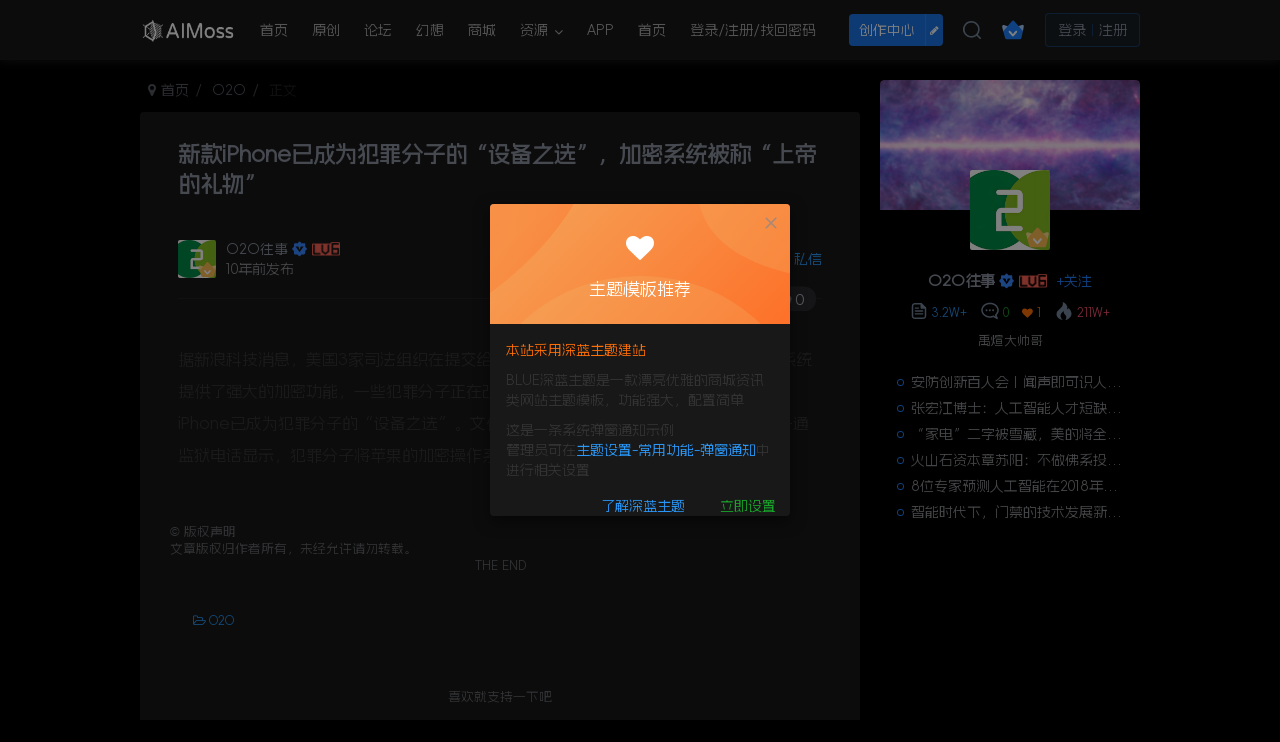

--- FILE ---
content_type: text/html; charset=UTF-8
request_url: https://www.o2oteam.com/20206.html
body_size: 14554
content:
<!DOCTYPE HTML>
<html lang="zh-Hans">
<head>
	<meta charset="UTF-8">
    <meta name=renderer content=webkit>
	<link rel="dns-prefetch" href="//apps.bdimg.com">
	<meta http-equiv="X-UA-Compatible" content="IE=edge,chrome=1">
	<meta name="viewport" content="width=device-width, initial-scale=1.0, user-scalable=0, minimum-scale=1.0, maximum-scale=0.0, viewport-fit=cover">
	<meta http-equiv="Cache-Control" content="no-transform" />
	<meta http-equiv="Cache-Control" content="no-siteapp" />

	<meta name='robots' content='max-image-preview:large' />
<title>新款iPhone已成为犯罪分子的“设备之选”，加密系统被称“上帝的礼物”-O2O薪媒体</title><meta name="keywords" content="O2O">
<meta name="description" content="新款iPhone已成为犯罪分子的“设备之选”，加密系统被称“上帝的礼物”,">
<link rel="canonical" href="https://www.o2oteam.com/20206.html" /><style id='wp-img-auto-sizes-contain-inline-css' type='text/css'>
img:is([sizes=auto i],[sizes^="auto," i]){contain-intrinsic-size:3000px 1500px}
/*# sourceURL=wp-img-auto-sizes-contain-inline-css */
</style>
<style id='wp-block-library-inline-css' type='text/css'>
:root{--wp-block-synced-color:#7a00df;--wp-block-synced-color--rgb:122,0,223;--wp-bound-block-color:var(--wp-block-synced-color);--wp-editor-canvas-background:#ddd;--wp-admin-theme-color:#007cba;--wp-admin-theme-color--rgb:0,124,186;--wp-admin-theme-color-darker-10:#006ba1;--wp-admin-theme-color-darker-10--rgb:0,107,160.5;--wp-admin-theme-color-darker-20:#005a87;--wp-admin-theme-color-darker-20--rgb:0,90,135;--wp-admin-border-width-focus:2px}@media (min-resolution:192dpi){:root{--wp-admin-border-width-focus:1.5px}}.wp-element-button{cursor:pointer}:root .has-very-light-gray-background-color{background-color:#eee}:root .has-very-dark-gray-background-color{background-color:#313131}:root .has-very-light-gray-color{color:#eee}:root .has-very-dark-gray-color{color:#313131}:root .has-vivid-green-cyan-to-vivid-cyan-blue-gradient-background{background:linear-gradient(135deg,#00d084,#0693e3)}:root .has-purple-crush-gradient-background{background:linear-gradient(135deg,#34e2e4,#4721fb 50%,#ab1dfe)}:root .has-hazy-dawn-gradient-background{background:linear-gradient(135deg,#faaca8,#dad0ec)}:root .has-subdued-olive-gradient-background{background:linear-gradient(135deg,#fafae1,#67a671)}:root .has-atomic-cream-gradient-background{background:linear-gradient(135deg,#fdd79a,#004a59)}:root .has-nightshade-gradient-background{background:linear-gradient(135deg,#330968,#31cdcf)}:root .has-midnight-gradient-background{background:linear-gradient(135deg,#020381,#2874fc)}:root{--wp--preset--font-size--normal:16px;--wp--preset--font-size--huge:42px}.has-regular-font-size{font-size:1em}.has-larger-font-size{font-size:2.625em}.has-normal-font-size{font-size:var(--wp--preset--font-size--normal)}.has-huge-font-size{font-size:var(--wp--preset--font-size--huge)}.has-text-align-center{text-align:center}.has-text-align-left{text-align:left}.has-text-align-right{text-align:right}.has-fit-text{white-space:nowrap!important}#end-resizable-editor-section{display:none}.aligncenter{clear:both}.items-justified-left{justify-content:flex-start}.items-justified-center{justify-content:center}.items-justified-right{justify-content:flex-end}.items-justified-space-between{justify-content:space-between}.screen-reader-text{border:0;clip-path:inset(50%);height:1px;margin:-1px;overflow:hidden;padding:0;position:absolute;width:1px;word-wrap:normal!important}.screen-reader-text:focus{background-color:#ddd;clip-path:none;color:#444;display:block;font-size:1em;height:auto;left:5px;line-height:normal;padding:15px 23px 14px;text-decoration:none;top:5px;width:auto;z-index:100000}html :where(.has-border-color){border-style:solid}html :where([style*=border-top-color]){border-top-style:solid}html :where([style*=border-right-color]){border-right-style:solid}html :where([style*=border-bottom-color]){border-bottom-style:solid}html :where([style*=border-left-color]){border-left-style:solid}html :where([style*=border-width]){border-style:solid}html :where([style*=border-top-width]){border-top-style:solid}html :where([style*=border-right-width]){border-right-style:solid}html :where([style*=border-bottom-width]){border-bottom-style:solid}html :where([style*=border-left-width]){border-left-style:solid}html :where(img[class*=wp-image-]){height:auto;max-width:100%}:where(figure){margin:0 0 1em}html :where(.is-position-sticky){--wp-admin--admin-bar--position-offset:var(--wp-admin--admin-bar--height,0px)}@media screen and (max-width:600px){html :where(.is-position-sticky){--wp-admin--admin-bar--position-offset:0px}}

/*# sourceURL=wp-block-library-inline-css */
</style><style id='global-styles-inline-css' type='text/css'>
:root{--wp--preset--aspect-ratio--square: 1;--wp--preset--aspect-ratio--4-3: 4/3;--wp--preset--aspect-ratio--3-4: 3/4;--wp--preset--aspect-ratio--3-2: 3/2;--wp--preset--aspect-ratio--2-3: 2/3;--wp--preset--aspect-ratio--16-9: 16/9;--wp--preset--aspect-ratio--9-16: 9/16;--wp--preset--color--black: #000000;--wp--preset--color--cyan-bluish-gray: #abb8c3;--wp--preset--color--white: #ffffff;--wp--preset--color--pale-pink: #f78da7;--wp--preset--color--vivid-red: #cf2e2e;--wp--preset--color--luminous-vivid-orange: #ff6900;--wp--preset--color--luminous-vivid-amber: #fcb900;--wp--preset--color--light-green-cyan: #7bdcb5;--wp--preset--color--vivid-green-cyan: #00d084;--wp--preset--color--pale-cyan-blue: #8ed1fc;--wp--preset--color--vivid-cyan-blue: #0693e3;--wp--preset--color--vivid-purple: #9b51e0;--wp--preset--gradient--vivid-cyan-blue-to-vivid-purple: linear-gradient(135deg,rgb(6,147,227) 0%,rgb(155,81,224) 100%);--wp--preset--gradient--light-green-cyan-to-vivid-green-cyan: linear-gradient(135deg,rgb(122,220,180) 0%,rgb(0,208,130) 100%);--wp--preset--gradient--luminous-vivid-amber-to-luminous-vivid-orange: linear-gradient(135deg,rgb(252,185,0) 0%,rgb(255,105,0) 100%);--wp--preset--gradient--luminous-vivid-orange-to-vivid-red: linear-gradient(135deg,rgb(255,105,0) 0%,rgb(207,46,46) 100%);--wp--preset--gradient--very-light-gray-to-cyan-bluish-gray: linear-gradient(135deg,rgb(238,238,238) 0%,rgb(169,184,195) 100%);--wp--preset--gradient--cool-to-warm-spectrum: linear-gradient(135deg,rgb(74,234,220) 0%,rgb(151,120,209) 20%,rgb(207,42,186) 40%,rgb(238,44,130) 60%,rgb(251,105,98) 80%,rgb(254,248,76) 100%);--wp--preset--gradient--blush-light-purple: linear-gradient(135deg,rgb(255,206,236) 0%,rgb(152,150,240) 100%);--wp--preset--gradient--blush-bordeaux: linear-gradient(135deg,rgb(254,205,165) 0%,rgb(254,45,45) 50%,rgb(107,0,62) 100%);--wp--preset--gradient--luminous-dusk: linear-gradient(135deg,rgb(255,203,112) 0%,rgb(199,81,192) 50%,rgb(65,88,208) 100%);--wp--preset--gradient--pale-ocean: linear-gradient(135deg,rgb(255,245,203) 0%,rgb(182,227,212) 50%,rgb(51,167,181) 100%);--wp--preset--gradient--electric-grass: linear-gradient(135deg,rgb(202,248,128) 0%,rgb(113,206,126) 100%);--wp--preset--gradient--midnight: linear-gradient(135deg,rgb(2,3,129) 0%,rgb(40,116,252) 100%);--wp--preset--font-size--small: 13px;--wp--preset--font-size--medium: 20px;--wp--preset--font-size--large: 36px;--wp--preset--font-size--x-large: 42px;--wp--preset--spacing--20: 0.44rem;--wp--preset--spacing--30: 0.67rem;--wp--preset--spacing--40: 1rem;--wp--preset--spacing--50: 1.5rem;--wp--preset--spacing--60: 2.25rem;--wp--preset--spacing--70: 3.38rem;--wp--preset--spacing--80: 5.06rem;--wp--preset--shadow--natural: 6px 6px 9px rgba(0, 0, 0, 0.2);--wp--preset--shadow--deep: 12px 12px 50px rgba(0, 0, 0, 0.4);--wp--preset--shadow--sharp: 6px 6px 0px rgba(0, 0, 0, 0.2);--wp--preset--shadow--outlined: 6px 6px 0px -3px rgb(255, 255, 255), 6px 6px rgb(0, 0, 0);--wp--preset--shadow--crisp: 6px 6px 0px rgb(0, 0, 0);}:where(.is-layout-flex){gap: 0.5em;}:where(.is-layout-grid){gap: 0.5em;}body .is-layout-flex{display: flex;}.is-layout-flex{flex-wrap: wrap;align-items: center;}.is-layout-flex > :is(*, div){margin: 0;}body .is-layout-grid{display: grid;}.is-layout-grid > :is(*, div){margin: 0;}:where(.wp-block-columns.is-layout-flex){gap: 2em;}:where(.wp-block-columns.is-layout-grid){gap: 2em;}:where(.wp-block-post-template.is-layout-flex){gap: 1.25em;}:where(.wp-block-post-template.is-layout-grid){gap: 1.25em;}.has-black-color{color: var(--wp--preset--color--black) !important;}.has-cyan-bluish-gray-color{color: var(--wp--preset--color--cyan-bluish-gray) !important;}.has-white-color{color: var(--wp--preset--color--white) !important;}.has-pale-pink-color{color: var(--wp--preset--color--pale-pink) !important;}.has-vivid-red-color{color: var(--wp--preset--color--vivid-red) !important;}.has-luminous-vivid-orange-color{color: var(--wp--preset--color--luminous-vivid-orange) !important;}.has-luminous-vivid-amber-color{color: var(--wp--preset--color--luminous-vivid-amber) !important;}.has-light-green-cyan-color{color: var(--wp--preset--color--light-green-cyan) !important;}.has-vivid-green-cyan-color{color: var(--wp--preset--color--vivid-green-cyan) !important;}.has-pale-cyan-blue-color{color: var(--wp--preset--color--pale-cyan-blue) !important;}.has-vivid-cyan-blue-color{color: var(--wp--preset--color--vivid-cyan-blue) !important;}.has-vivid-purple-color{color: var(--wp--preset--color--vivid-purple) !important;}.has-black-background-color{background-color: var(--wp--preset--color--black) !important;}.has-cyan-bluish-gray-background-color{background-color: var(--wp--preset--color--cyan-bluish-gray) !important;}.has-white-background-color{background-color: var(--wp--preset--color--white) !important;}.has-pale-pink-background-color{background-color: var(--wp--preset--color--pale-pink) !important;}.has-vivid-red-background-color{background-color: var(--wp--preset--color--vivid-red) !important;}.has-luminous-vivid-orange-background-color{background-color: var(--wp--preset--color--luminous-vivid-orange) !important;}.has-luminous-vivid-amber-background-color{background-color: var(--wp--preset--color--luminous-vivid-amber) !important;}.has-light-green-cyan-background-color{background-color: var(--wp--preset--color--light-green-cyan) !important;}.has-vivid-green-cyan-background-color{background-color: var(--wp--preset--color--vivid-green-cyan) !important;}.has-pale-cyan-blue-background-color{background-color: var(--wp--preset--color--pale-cyan-blue) !important;}.has-vivid-cyan-blue-background-color{background-color: var(--wp--preset--color--vivid-cyan-blue) !important;}.has-vivid-purple-background-color{background-color: var(--wp--preset--color--vivid-purple) !important;}.has-black-border-color{border-color: var(--wp--preset--color--black) !important;}.has-cyan-bluish-gray-border-color{border-color: var(--wp--preset--color--cyan-bluish-gray) !important;}.has-white-border-color{border-color: var(--wp--preset--color--white) !important;}.has-pale-pink-border-color{border-color: var(--wp--preset--color--pale-pink) !important;}.has-vivid-red-border-color{border-color: var(--wp--preset--color--vivid-red) !important;}.has-luminous-vivid-orange-border-color{border-color: var(--wp--preset--color--luminous-vivid-orange) !important;}.has-luminous-vivid-amber-border-color{border-color: var(--wp--preset--color--luminous-vivid-amber) !important;}.has-light-green-cyan-border-color{border-color: var(--wp--preset--color--light-green-cyan) !important;}.has-vivid-green-cyan-border-color{border-color: var(--wp--preset--color--vivid-green-cyan) !important;}.has-pale-cyan-blue-border-color{border-color: var(--wp--preset--color--pale-cyan-blue) !important;}.has-vivid-cyan-blue-border-color{border-color: var(--wp--preset--color--vivid-cyan-blue) !important;}.has-vivid-purple-border-color{border-color: var(--wp--preset--color--vivid-purple) !important;}.has-vivid-cyan-blue-to-vivid-purple-gradient-background{background: var(--wp--preset--gradient--vivid-cyan-blue-to-vivid-purple) !important;}.has-light-green-cyan-to-vivid-green-cyan-gradient-background{background: var(--wp--preset--gradient--light-green-cyan-to-vivid-green-cyan) !important;}.has-luminous-vivid-amber-to-luminous-vivid-orange-gradient-background{background: var(--wp--preset--gradient--luminous-vivid-amber-to-luminous-vivid-orange) !important;}.has-luminous-vivid-orange-to-vivid-red-gradient-background{background: var(--wp--preset--gradient--luminous-vivid-orange-to-vivid-red) !important;}.has-very-light-gray-to-cyan-bluish-gray-gradient-background{background: var(--wp--preset--gradient--very-light-gray-to-cyan-bluish-gray) !important;}.has-cool-to-warm-spectrum-gradient-background{background: var(--wp--preset--gradient--cool-to-warm-spectrum) !important;}.has-blush-light-purple-gradient-background{background: var(--wp--preset--gradient--blush-light-purple) !important;}.has-blush-bordeaux-gradient-background{background: var(--wp--preset--gradient--blush-bordeaux) !important;}.has-luminous-dusk-gradient-background{background: var(--wp--preset--gradient--luminous-dusk) !important;}.has-pale-ocean-gradient-background{background: var(--wp--preset--gradient--pale-ocean) !important;}.has-electric-grass-gradient-background{background: var(--wp--preset--gradient--electric-grass) !important;}.has-midnight-gradient-background{background: var(--wp--preset--gradient--midnight) !important;}.has-small-font-size{font-size: var(--wp--preset--font-size--small) !important;}.has-medium-font-size{font-size: var(--wp--preset--font-size--medium) !important;}.has-large-font-size{font-size: var(--wp--preset--font-size--large) !important;}.has-x-large-font-size{font-size: var(--wp--preset--font-size--x-large) !important;}
/*# sourceURL=global-styles-inline-css */
</style>

<style id='classic-theme-styles-inline-css' type='text/css'>
/*! This file is auto-generated */
.wp-block-button__link{color:#fff;background-color:#32373c;border-radius:9999px;box-shadow:none;text-decoration:none;padding:calc(.667em + 2px) calc(1.333em + 2px);font-size:1.125em}.wp-block-file__button{background:#32373c;color:#fff;text-decoration:none}
/*# sourceURL=/wp-includes/css/classic-themes.min.css */
</style>
<link rel='stylesheet' id='_bootstrap-css' href='https://www.o2oteam.com/wp-content/themes/blue5/css/bootstrap.min.css?ver=6.9.2' type='text/css' media='all' />
<link rel='stylesheet' id='_fontawesome-css' href='https://www.o2oteam.com/wp-content/themes/blue5/css/font-awesome.min.css?ver=6.9.2' type='text/css' media='all' />
<link rel='stylesheet' id='_main-css' href='https://www.o2oteam.com/wp-content/themes/blue5/css/main.min.css?ver=6.9.2' type='text/css' media='all' />
<link rel='stylesheet' id='_public-css' href='https://www.o2oteam.com/wp-content/themes/blue5/css/public.min.css?ver=6.9.2' type='text/css' media='all' />
<script type="text/javascript" src="https://www.o2oteam.com/wp-content/themes/blue5/js/libs/jquery.min.js?ver=6.9.2" id="jquery-js"></script>
<link rel='shortcut icon' href='https://www.o2oteam.com/wp-content/themes/blue5/img/favicon.png'><link rel='icon' href='https://www.o2oteam.com/wp-content/themes/blue5/img/favicon.png'><link rel='apple-touch-icon-precomposed' href='https://www.o2oteam.com/wp-content/themes/blue5/img/icon.png'><meta name='msapplication-TileImage' content='https://www.o2oteam.com/wp-content/themes/blue5/img/icon.png'><style>:root{--theme-color:#1e80ff;--focus-shadow-color:rgba(30,128,255,.4);--focus-color-opacity1:rgba(30,128,255,.1);--main-radius:4px;--posts-list-scale:60%;--posts-list-width:120px;--mian-max-width:1000px;}.enlighter-default .enlighter{max-height:400px;overflow-y:auto !important;}.enlighter-toolbar{display:none !important;}@media (max-width:640px) {
		.meta-right .meta-like{
			display: unset !important;
		}
	}</style><meta name='apple-mobile-web-app-title' content='O2O薪媒体'><!--[if IE]><script src="https://www.o2oteam.com/wp-content/themes/blue5/js/libs/html5.min.js"></script><![endif]-->	</head>
<body class="wp-singular post-template-default single single-post postid-20206 single-format-standard wp-theme-blue5 dark-theme nav-fixed site-layout-2">
		    <header class="header header-layout-1">
	        <nav class="navbar navbar-top center">
	           	                <a class="navbar-logo" href="https://www.o2oteam.com"><img src="https://www.o2oteam.com/wp-content/themes/blue5/img/logo_dark.png" switch-src="https://www.o2oteam.com/wp-content/uploads/2025/02/logo.png" alt="O2O薪媒体" >
			</a><button type="button" data-toggle-class="mobile-navbar-show" data-target="body" class="navbar-toggle"><i class="em12 css-icon i-menu"><i></i></i></button><a class="main-search-btn navbar-toggle" href="javascript:;"><svg class="icon" aria-hidden="true"><use xlink:href="#icon-search"></use></svg></a>	                                     <button  type="button" data-toggle-class data-target=".nav.navbar-nav" class="but navbar-item  hide show-nav-but"><svg class="" aria-hidden="true" data-viewBox="0 0 1024 1024" viewBox="0 0 1024 1024"><use xlink:href="#icon-menu_2"></use></svg></button>	                <div class="collapse navbar-collapse">
	                    <ul class="nav navbar-nav"><li id="menu-item-62457" class="menu-item menu-item-type-custom menu-item-object-custom menu-item-home menu-item-62457"><a href="https://www.o2oteam.com/">首页</a></li>
<li id="menu-item-62483" class="menu-item menu-item-type-taxonomy menu-item-object-category menu-item-62483"><a href="https://www.o2oteam.com/article">原创</a></li>
<li id="menu-item-62486" class="menu-item menu-item-type-post_type menu-item-object-page menu-item-62486"><a href="https://www.o2oteam.com/forum">论坛</a></li>
<li id="menu-item-62484" class="menu-item menu-item-type-post_type menu-item-object-page menu-item-62484"><a href="https://www.o2oteam.com/chafun">幻想</a></li>
<li id="menu-item-62482" class="menu-item menu-item-type-taxonomy menu-item-object-category menu-item-62482"><a href="https://www.o2oteam.com/blue/shoppay">商城</a></li>
<li id="menu-item-62485" class="menu-item menu-item-type-post_type menu-item-object-page menu-item-has-children menu-item-62485"><a href="https://www.o2oteam.com/download">资源</a>
<ul class="sub-menu">
	<li id="menu-item-62454" class="menu-item menu-item-type-taxonomy menu-item-object-category menu-item-62454"><a href="https://www.o2oteam.com/blue">主题</a></li>
	<li id="menu-item-62487" class="menu-item menu-item-type-post_type menu-item-object-page menu-item-62487"><a href="https://www.o2oteam.com/tags">插件</a></li>
</ul>
</li>
<li id="menu-item-62488" class="menu-item menu-item-type-post_type menu-item-object-page menu-item-62488"><a href="https://www.o2oteam.com/user">APP</a></li>
<li id="menu-item-62493" class="menu-item menu-item-type-post_type menu-item-object-page menu-item-62493"><a href="https://www.o2oteam.com/newhome">首页</a></li>
<li id="menu-item-62538" class="menu-item menu-item-type-post_type menu-item-object-page menu-item-62538"><a href="https://www.o2oteam.com/user-sign-4">登录/注册/找回密码</a></li>
</ul>	  <ul class="top-nav-right">
	  <li class="navbar-item add-new"><a class="newadd-btns but nowave  radius btn-newadd" href="https://www.o2oteam.com/newposts-2">创作中心</a><a class="newadd-btns but nowave  radius btn-newadd" href="https://www.o2oteam.com/newposts-2"><i class="fa fa-pencil"></i></a></li><li class="navbar-item relative nav-search "><a class="main-search-btn nav-search-btn" href="javascript:;"><svg class="icon" aria-hidden="true"><use xlink:href="#icon-search"></use></svg></a></li><li class="navbar-item vip-entry"><span class="hover-show inline-block"><a class="signin-loader" href="javascript:;"><div class="img-icon-box"><img class="img-icon" src="https://www.o2oteam.com/wp-content/themes/blue5/img/vip-0.svg" data-toggle="tooltip" data-original-title="开通会员" data-placement="bottom"></div></a></span></li><li class="navbar-item  user-sign"><a href="javascript:;" class="signin-loader user-signin">登录</a><a href="javascript:;" class="signup-loader user-signup">注册</a></li>	              </ul>  
	                </div>
	        </nav>
	    </header>
	    <div class="mobile-header">
	        <nav mini-touch="mobile-nav" touch-direction="left" class="mobile-navbar visible-xs-block scroll-y mini-scrollbar left">
	            <a href="javascript:;" class="toggle-theme toggle-radius"><i class="fa fa-toggle-theme"></i></a><ul class="mobile-menus theme-box"><li class="menu-item menu-item-type-custom menu-item-object-custom menu-item-home menu-item-62457"><a href="https://www.o2oteam.com/">首页</a></li>
<li class="menu-item menu-item-type-taxonomy menu-item-object-category menu-item-62483"><a href="https://www.o2oteam.com/article">原创</a></li>
<li class="menu-item menu-item-type-post_type menu-item-object-page menu-item-62486"><a href="https://www.o2oteam.com/forum">论坛</a></li>
<li class="menu-item menu-item-type-post_type menu-item-object-page menu-item-62484"><a href="https://www.o2oteam.com/chafun">幻想</a></li>
<li class="menu-item menu-item-type-taxonomy menu-item-object-category menu-item-62482"><a href="https://www.o2oteam.com/blue/shoppay">商城</a></li>
<li class="menu-item menu-item-type-post_type menu-item-object-page menu-item-has-children menu-item-62485"><a href="https://www.o2oteam.com/download">资源</a>
<ul class="sub-menu">
	<li class="menu-item menu-item-type-taxonomy menu-item-object-category menu-item-62454"><a href="https://www.o2oteam.com/blue">主题</a></li>
	<li class="menu-item menu-item-type-post_type menu-item-object-page menu-item-62487"><a href="https://www.o2oteam.com/tags">插件</a></li>
</ul>
</li>
<li class="menu-item menu-item-type-post_type menu-item-object-page menu-item-62488"><a href="https://www.o2oteam.com/user">APP</a></li>
<li class="menu-item menu-item-type-post_type menu-item-object-page menu-item-62493"><a href="https://www.o2oteam.com/newhome">首页</a></li>
<li class="menu-item menu-item-type-post_type menu-item-object-page menu-item-62538"><a href="https://www.o2oteam.com/user-sign-4">登录/注册/找回密码</a></li>
</ul><div class="posts-nav-box" data-title="文章目录"></div><div class="sub-user-box"><div class="text-center"><div><a class="em09 signin-loader but jb-red radius4 payvip-icon btn-block mt10" href="javascript:;"><svg class="em12 mr10" aria-hidden="true" data-viewBox="0 0 1024 1024" viewBox="0 0 1024 1024"><use xlink:href="#icon-vip_1"></use></svg>开通会员 尊享会员权益</a></div><div class="flex jsa header-user-href"><a href="javascript:;" class="signin-loader"><div class="badg mb6 toggle-radius c-blue"><svg class="icon" aria-hidden="true" data-viewBox="50 0 924 924" viewBox="50 0 924 924"><use xlink:href="#icon-user"></use></svg></div><div class="c-blue">登录</div></a><a href="javascript:;" class="signup-loader"><div class="badg mb6 toggle-radius c-green"><svg class="icon" aria-hidden="true"><use xlink:href="#icon-signup"></use></svg></div><div class="c-green">注册</div></a><a target="_blank" href="https://www.o2oteam.com/user-sign-4?tab=resetpassword&redirect_to=https%3A%2F%2Fwww.o2oteam.com%2F20206.html"><div class="badg mb6 toggle-radius c-purple"><svg class="icon" aria-hidden="true"><use xlink:href="#icon-user_rp"></use></svg></div><div class="c-purple">找回密码</div></a></div></div></div><div class="mobile-nav-widget"></div>	        </nav>
	                    <div class="fixed-body" data-toggle-class="mobile-navbar-show" data-target="body"></div>
	    </div>
	    	<div class="container fluid-widget"></div><main role="main" class="container">
    <div class="content-wrap">
        <div class="content-layout">
            <ul class="breadcrumb">
		<li><a href="https://www.o2oteam.com"><i class="fa fa-map-marker"></i> 首页</a></li><li>
		<a href="https://www.o2oteam.com/o2o">O2O</a> </li><li> 正文</li></ul><article class="article main-bg theme-box box-body radius8 main-shadow"><div class="article-header theme-box clearfix relative"><h1 class="article-title"> <a href="https://www.o2oteam.com/20206.html">新款iPhone已成为犯罪分子的“设备之选”，加密系统被称“上帝的礼物”</a></h1><div class="article-avatar"><div class="user-info flex ac article-avatar"><a href="https://www.o2oteam.com/author/2"><span class="avatar-img"><img alt="O2O往事的头像-O2O薪媒体" src="https://www.o2oteam.com/wp-content/themes/blue5/img/avatar-default.png" data-src="//www.o2oteam.com/wp-content/uploads/2025/02/tx003.jpg" class="lazyload avatar avatar-id-2"><img class="lazyload avatar-badge" src="https://www.o2oteam.com/wp-content/themes/blue5/img/thumbnail.svg" data-src="https://www.o2oteam.com/wp-content/themes/blue5/img/vip-1.svg" data-toggle="tooltip" title="黄金会员" alt="黄金会员"></span></a><div class="user-right flex flex1 ac jsb ml10"><div class="flex1"><name class="flex ac flex1"><a class="display-name text-ellipsis " href="https://www.o2oteam.com/author/2">O2O往事</a><icon data-toggle="tooltip" title="官方编辑" class="user-auth-icon ml3"><svg class="icon" aria-hidden="true"><use xlink:href="#icon-user-auth"></use></svg></icon><img  class="lazyload img-icon ml3" src="https://www.o2oteam.com/wp-content/themes/blue5/img/thumbnail-null.svg" data-src="https://www.o2oteam.com/wp-content/themes/blue5/img/user-level-6.png" data-toggle="tooltip" title="LV6" alt="等级-LV6-O2O薪媒体"></name><div class="px12-sm muted-2-color text-ellipsis"><span data-toggle="tooltip" data-placement="bottom" title="2016年03月06日 02:16发布">10年前发布</span></div></div><div class="flex0 user-action"><a href="javascript:;" class="px12-sm ml10 follow but c-red signin-loader" data-pid="2"><count><span>+</span>关注</count></a><a class="signin-loader ml6 but c-blue px12-sm" href="javascript:;"><svg class="icon" aria-hidden="true"><use xlink:href="#icon-private"></use></svg>私信</a></div></div></div><div class="relative"><i class="line-form-line"></i><div class="flex ac single-metabox abs-right"><div class="post-metas"><item class="meta-comm"><a data-toggle="tooltip" title="去评论" href="javascript:(scrollTo('#comments',-50));"><svg class="icon" aria-hidden="true"><use xlink:href="#icon-comment"></use></svg>0</a></item><item class="meta-view"><svg class="icon" aria-hidden="true"><use xlink:href="#icon-view"></use></svg>47</item><item class="meta-like"><svg class="icon" aria-hidden="true"><use xlink:href="#icon-like"></use></svg>0</item></div><div class="clearfix ml6"></div></div></div></div></div>    <div class="article-content">
                        <div data-nav="posts"class="theme-box wp-posts-content">
            <p class="single-daily">据新浪科技消息，美国3家司法组织在提交给法庭的文件中表示，由于苹果的移动操作系统提供了强大的加密功能，一些犯罪分子正在改用苹果最新款iPhone从事非法活动。新款iPhone已成为犯罪分子的&ldquo;设备之选&rdquo;。文件指出，2015年纽约州相关部门拦截到的一通监狱电话显示，犯罪分子将苹果的加密操作系统称作&ldquo;上帝的另一个礼物&rdquo;。</p>
                    </div>
        <div class="em09 muted-3-color"><div><span>©</span> 版权声明</div><div class="posts-copyright">文章版权归作者所有，未经允许请勿转载。</div></div><div class="text-center theme-box muted-3-color box-body separator em09">THE END</div><div class="theme-box article-tags"><a class="but ml6 radius c-blue" title="查看更多分类文章" href="https://www.o2oteam.com/o2o"><i class="fa fa-folder-open-o" aria-hidden="true"></i>O2O</a><br></div>    </div>
    <div class="text-center muted-3-color box-body em09">喜欢就支持一下吧</div><div class="text-center post-actions"><a href="javascript:;" data-action="like" class="action action-like" data-pid="20206"><svg class="icon" aria-hidden="true"><use xlink:href="#icon-like"></use></svg><text>点赞</text><count>点赞</count></a><span class="hover-show dropup action action-share">
        <svg class="icon" aria-hidden="true"><use xlink:href="#icon-share"></use></svg><text>分享</text><div class="blue-widget hover-show-con share-button dropdown-menu"><div><a class="share-btn qzone"  target="_blank" title="QQ空间" href="https://sns.qzone.qq.com/cgi-bin/qzshare/cgi_qzshare_onekey?url=https://www.o2oteam.com/20206.html&#38;title=新款iPhone已成为犯罪分子的“设备之选”，加密系统被称“上帝的礼物”-O2O薪媒体&#38;pics=https://www.o2oteam.com/wp-content/uploads/2025/02/O2O.jpg&#38;summary=新款iPhone已成为犯罪分子的“设备之选”，加密系统被称“上帝的礼物”,"><icon><svg class="icon" aria-hidden="true"><use xlink:href="#icon-qzone-color"></use></svg></icon><text>QQ空间<text></a><a class="share-btn weibo"  target="_blank" title="微博" href="https://service.weibo.com/share/share.php?url=https://www.o2oteam.com/20206.html&#38;title=新款iPhone已成为犯罪分子的“设备之选”，加密系统被称“上帝的礼物”-O2O薪媒体&#38;pic=https://www.o2oteam.com/wp-content/uploads/2025/02/O2O.jpg&#38;searchPic=false"><icon><svg class="icon" aria-hidden="true"><use xlink:href="#icon-weibo-color"></use></svg></icon><text>微博<text></a><a class="share-btn qq"  target="_blank" title="QQ好友" href="https://connect.qq.com/widget/shareqq/index.html?url=https://www.o2oteam.com/20206.html&#38;title=新款iPhone已成为犯罪分子的“设备之选”，加密系统被称“上帝的礼物”-O2O薪媒体&#38;pics=https://www.o2oteam.com/wp-content/uploads/2025/02/O2O.jpg&#38;desc=新款iPhone已成为犯罪分子的“设备之选”，加密系统被称“上帝的礼物”,"><icon><svg class="icon" aria-hidden="true"><use xlink:href="#icon-qq-color"></use></svg></icon><text>QQ好友<text></a><a class="share-btn poster" poster-share="20206" title="海报分享" href="javascript:;"><icon><svg class="icon" aria-hidden="true"><use xlink:href="#icon-poster-color"></use></svg></icon><text>海报分享<text></a><a class="share-btn copy" data-clipboard-text="https://www.o2oteam.com/20206.html" data-clipboard-tag="链接" title="复制链接" href="javascript:;"><icon><svg class="icon" aria-hidden="true"><use xlink:href="#icon-copy-color"></use></svg></icon><text>复制链接<text></a></div></div></span><a href="javascript:;" class="action action-favorite signin-loader" data-pid="20206"><svg class="icon" aria-hidden="true"><use xlink:href="#icon-favorite"></use></svg><text>收藏</text><count>0</count></a></div></article>    <div class="theme-box" style="height:99px">
        <nav class="article-nav">
            <div class="main-bg box-body radius8 main-shadow">
                <a href="https://www.o2oteam.com/20198.html">
                    <p class="muted-2-color"><i class="fa fa-angle-left em12"></i><i class="fa fa-angle-left em12 mr6"></i>上一篇</p>
                    <div class="text-ellipsis-2">
                        工信部部长：谷歌未与工信部沟通过回归中国事宜                    </div>
                </a>
            </div>
            <div class="main-bg box-body radius8 main-shadow">
                <a href="https://www.o2oteam.com/20207.html">
                    <p class="muted-2-color">下一篇<i class="fa fa-angle-right em12 ml6"></i><i class="fa fa-angle-right em12"></i></p>
                    <div class="text-ellipsis-2">
                        工商总局局长：已制定一系列网络假货监管办法                    </div>
                </a>
            </div>
        </nav>
    </div>
<div class="theme-box relates relates-thumb">
            <div class="box-body notop">
                <div class="title-theme">相关推荐</div>
            </div><div class="blue-widget"><div class="swiper-container swiper-scroll"><div class="swiper-wrapper"><div class="swiper-slide mr10"><a href="https://www.o2oteam.com/57608.html"><div class="graphic hover-zoom-img mb10 style-3" style="padding-bottom: 70%!important;"><img class="fit-cover lazyload" data-src="http://static.o2oteam.com/wp-content/uploads/2017/06/qita-CESAISA2017.jpg" src="https://www.o2oteam.com/wp-content/themes/blue5/img/thumbnail.svg" alt="今年的CES Asia，你可不要错过这些自动驾驶看点-O2O薪媒体"><div class="abs-center left-bottom graphic-text text-ellipsis">今年的CES Asia，你可不要错过这些自动驾驶看点</div><div class="abs-center left-bottom graphic-text"><div class="em09 opacity8">今年的CES Asia，你可不要错过这些自动驾驶看点</div><div class="px12 opacity8 mt6"><item>9年前</item><item class="pull-right"><svg class="icon" aria-hidden="true"><use xlink:href="#icon-view"></use></svg> 895</item></div></div></div></a></div><div class="swiper-slide mr10"><a href="https://www.o2oteam.com/61360.html"><div class="graphic hover-zoom-img mb10 style-3" style="padding-bottom: 70%!important;"><img class="fit-cover lazyload" data-src="http://static.o2oteam.com/wp-content/uploads/2017/12/hangye-yiliao1224.jpg" src="https://www.o2oteam.com/wp-content/themes/blue5/img/thumbnail.svg" alt="人工智能预测流感发生，高发季预测准确率可达到90%以上-O2O薪媒体"><div class="abs-center left-bottom graphic-text text-ellipsis">人工智能预测流感发生，高发季预测准确率可达到90%以上</div><div class="abs-center left-bottom graphic-text"><div class="em09 opacity8">人工智能预测流感发生，高发季预测准确率可达到90%以上</div><div class="px12 opacity8 mt6"><item>9年前</item><item class="pull-right"><svg class="icon" aria-hidden="true"><use xlink:href="#icon-view"></use></svg> 700</item></div></div></div></a></div><div class="swiper-slide mr10"><a href="https://www.o2oteam.com/55411.html"><div class="graphic hover-zoom-img mb10 style-3" style="padding-bottom: 70%!important;"><img class="fit-cover lazyload" data-src="http://img01.o2oteam.com/wp-content/uploads/2017/04/renwu-qiyuan.jpg" src="https://www.o2oteam.com/wp-content/themes/blue5/img/thumbnail.svg" alt="漆远：蚂蚁金服的核心在于普惠金融，场景成为AI技术发展关键-O2O薪媒体"><div class="abs-center left-bottom graphic-text text-ellipsis">漆远：蚂蚁金服的核心在于普惠金融，场景成为AI技术发展关键</div><div class="abs-center left-bottom graphic-text"><div class="em09 opacity8">漆远：蚂蚁金服的核心在于普惠金融，场景成为AI技术发展关键</div><div class="px12 opacity8 mt6"><item>9年前</item><item class="pull-right"><svg class="icon" aria-hidden="true"><use xlink:href="#icon-view"></use></svg> 677</item></div></div></div></a></div><div class="swiper-slide mr10"><a href="https://www.o2oteam.com/10298.html"><div class="graphic hover-zoom-img mb10 style-3" style="padding-bottom: 70%!important;"><img class="fit-cover lazyload" data-src="http://img01.o2oteam.com/wp-content/uploads/2015/08/hangye-saomazhifu.jpg"alt="微信支付：打着公益的幌子干了一件迂回包抄的事"/" src="https://www.o2oteam.com/wp-content/themes/blue5/img/thumbnail.svg" alt="微信支付：打着公益的幌子干了一件迂回包抄的事-O2O薪媒体"><div class="abs-center left-bottom graphic-text text-ellipsis">微信支付：打着公益的幌子干了一件迂回包抄的事</div><div class="abs-center left-bottom graphic-text"><div class="em09 opacity8">微信支付：打着公益的幌子干了一件迂回包抄的事</div><div class="px12 opacity8 mt6"><item>11年前</item><item class="pull-right"><svg class="icon" aria-hidden="true"><use xlink:href="#icon-view"></use></svg> 670</item></div></div></div></a></div><div class="swiper-slide mr10"><a href="https://www.o2oteam.com/7158.html"><div class="graphic hover-zoom-img mb10 style-3" style="padding-bottom: 70%!important;"><img class="fit-cover lazyload" data-src="http://www.iyiou.com/Uploads/Cover/gongsi-hongqiliansuo1.jpg"alt="示意图：红旗连锁O2O1"/" src="https://www.o2oteam.com/wp-content/themes/blue5/img/thumbnail.svg" alt="红旗连锁并购互惠超市，定增10亿大力布局O2O-O2O薪媒体"><div class="abs-center left-bottom graphic-text text-ellipsis">红旗连锁并购互惠超市，定增10亿大力布局O2O</div><div class="abs-center left-bottom graphic-text"><div class="em09 opacity8">红旗连锁并购互惠超市，定增10亿大力布局O2O</div><div class="px12 opacity8 mt6"><item>11年前</item><item class="pull-right"><svg class="icon" aria-hidden="true"><use xlink:href="#icon-view"></use></svg> 669</item></div></div></div></a></div><div class="swiper-slide mr10"><a href="https://www.o2oteam.com/17243.html"><div class="graphic hover-zoom-img mb10 style-3" style="padding-bottom: 70%!important;"><img class="fit-cover lazyload" data-src="http://img01.o2oteam.com/wp-content/uploads/2016/01/hangye-tckd.jpg"alt="聚焦同城配送“生态圈”"/" src="https://www.o2oteam.com/wp-content/themes/blue5/img/thumbnail.svg" alt="聚焦同城配送“生态圈”-O2O薪媒体"><div class="abs-center left-bottom graphic-text text-ellipsis">聚焦同城配送“生态圈”</div><div class="abs-center left-bottom graphic-text"><div class="em09 opacity8">聚焦同城配送“生态圈”</div><div class="px12 opacity8 mt6"><item>10年前</item><item class="pull-right"><svg class="icon" aria-hidden="true"><use xlink:href="#icon-view"></use></svg> 667</item></div></div></div></a></div></div><div class="swiper-button-prev"></div><div class="swiper-button-next"></div></div></div></div><div class="theme-box" id="comments">
	<div class="box-body notop">
		<div class="title-theme">评论			<small>抢沙发</small></div>
	</div>

	<div class="no_webshot main-bg theme-box box-body radius8 main-shadow">
									<div class="comment-signarea text-center box-body radius8">
					<h3 class="text-muted em12 theme-box muted-3-color">请登录后发表评论</h3>
					<p>
						<a href="javascript:;" class="signin-loader but c-blue padding-lg"><i class="fa fa-fw fa-sign-in mr10" aria-hidden="true"></i>登录</a>
						<a href="javascript:;" class="signup-loader ml10 but c-yellow padding-lg"><svg class="icon mr10" aria-hidden="true"><use xlink:href="#icon-signup"></use></svg>注册</a>					</p>
									</div>
									<div id="postcomments">
			<ol class="commentlist list-unstyled">
				<div class="text-center comment-null" style="padding:40px 0;"><img style="width:280px;opacity: .7;" src="https://www.o2oteam.com/wp-content/themes/blue5/img/null.svg"><p style="margin-top:40px;" class="em09 muted-3-color separator">暂无评论内容</p></div><div class="pagenav hide"><div class="next-page ajax-next"><a href="#"></a></div></div>			</ol>
		</div>
			</div>
</div>        </div>
    </div>
    <div class="sidebar">
	<div class="mb20" class="theme-box"><div class="user-card blue-widget widget"><div class="user-cover graphic" style="padding-bottom: 50%;"><img  class="lazyload fit-cover user-cover user-cover-id-2" src="https://www.o2oteam.com/wp-content/themes/blue5/img/thumbnail-lg.svg" data-src="https://www.o2oteam.com/wp-content/themes/blue5/img/user_t.jpg" alt="用户封面"></div>
        <div class="card-content mt10 relative">
            <div class="user-content">
                
                <div class="user-avatar"><a href="https://www.o2oteam.com/author/2"><span class="avatar-img avatar-lg"><img alt="O2O往事的头像-O2O薪媒体" src="https://www.o2oteam.com/wp-content/themes/blue5/img/avatar-default.png" data-src="//www.o2oteam.com/wp-content/uploads/2025/02/tx003.jpg" class="lazyload avatar avatar-id-2"><img class="lazyload avatar-badge" src="https://www.o2oteam.com/wp-content/themes/blue5/img/thumbnail.svg" data-src="https://www.o2oteam.com/wp-content/themes/blue5/img/vip-1.svg" data-toggle="tooltip" title="黄金会员" alt="黄金会员"></span></a></div>
                <div class="user-info mt20 mb10">
                    <div class="user-name flex jc"><name class="flex1 flex ac"><a class="display-name text-ellipsis " href="https://www.o2oteam.com/author/2">O2O往事</a><icon data-toggle="tooltip" title="官方编辑" class="user-auth-icon ml3"><svg class="icon" aria-hidden="true"><use xlink:href="#icon-user-auth"></use></svg></icon><img  class="lazyload img-icon ml3" src="https://www.o2oteam.com/wp-content/themes/blue5/img/thumbnail-null.svg" data-src="https://www.o2oteam.com/wp-content/themes/blue5/img/user-level-6.png" data-toggle="tooltip" title="LV6" alt="等级-LV6-O2O薪媒体"><a href="javascript:;" class="focus-color ml10 follow flex0 signin-loader" data-pid="2"><count><span>+</span>关注</count></a></name></div>
                    <div class="author-tag mt10 mini-scrollbar"><a class="but c-blue tag-posts" data-toggle="tooltip" title="共3.2W+篇文章" href="https://www.o2oteam.com/author/2"><svg class="icon" aria-hidden="true"><use xlink:href="#icon-post"></use></svg>3.2W+</a><a class="but c-green tag-comment" data-toggle="tooltip" title="共0条评论" href="https://www.o2oteam.com/author/2?tab=comment"><svg class="icon" aria-hidden="true"><use xlink:href="#icon-comment"></use></svg>0</a><a class="but c-yellow tag-follow" data-toggle="tooltip" title="共1个粉丝" href="https://www.o2oteam.com/author/2?tab=follow"><i class="fa fa-heart em09"></i>1</a><span class="badg c-red tag-view" data-toggle="tooltip" title="人气值 211W+"><svg class="icon" aria-hidden="true"><use xlink:href="#icon-hot"></use></svg>211W+</span></div>
                    <div class="user-desc mt10 muted-2-color em09">禹煊大帅哥</div>
                    
                </div>
            </div>
            <div class="more-posts-mini"><div class="item"><a class="icon-circle text-ellipsis" href="https://www.o2oteam.com/61413.html">安防创新百人会丨闻声即可识人，虚拟诈骗的克星——声纹识别</a></div><div class="item"><a class="icon-circle text-ellipsis" href="https://www.o2oteam.com/61417.html">张宏江博士：人工智能人才短缺是世界性问题</a></div><div class="item"><a class="icon-circle text-ellipsis" href="https://www.o2oteam.com/61416.html">“家电”二字被雪藏，美的将全面转型智能制造？</a></div><div class="item"><a class="icon-circle text-ellipsis" href="https://www.o2oteam.com/61414.html">火山石资本章苏阳：不做佛系投资人，为企业价值战斗到底</a></div><div class="item"><a class="icon-circle text-ellipsis" href="https://www.o2oteam.com/61400.html">8位专家预测人工智能在2018年对我们的影响</a></div><div class="item"><a class="icon-circle text-ellipsis" href="https://www.o2oteam.com/61399.html">智能时代下，门禁的技术发展新趋势</a></div></div>
        </div>
    </div></div></div>
</main>
<div class="container fluid-widget"></div><footer class="footer">

		<div class="container-fluid container-footer">
		<ul class="list-inline"><li class="hidden-xs" style="max-width: 300px;"><p><a class="footer-logo" href="https://www.o2oteam.com" title="">
                    <img src="https://www.o2oteam.com/wp-content/themes/blue5/img/thumbnail-sm.svg" data-src="https://www.o2oteam.com/wp-content/themes/blue5/img/logo_dark.png" switch-src="https://www.o2oteam.com/wp-content/themes/blue5/img/logo.png" alt="O2O薪媒体" class="lazyload" style="height: 40px;">
                </a></p><div class="footer-muted em09">Blue 深蓝主题专为博客、自媒体、资讯类的网站设计开发，简约优雅的设计风格，全面的前端用户功能，简单的模块化配置，欢迎您的体验</div></li><li style="max-width: 550px;"><p class="fcode-links"><a href="https://o2oteam.com">友链申请</a>
<a href="https://o2oteam.com">免责声明</a>
<a href="https://o2oteam.com">广告合作</a>
<a href="https://o2oteam.com">关于我们</a></p><div class="footer-muted em09">Copyright © 2025 · <a href="https://www.o2oteam.com">O2O薪媒体</a> · 由<a target="_blank" href="https://o2oteam.com">Blue主题</a>强力驱动.</div><div class="footer-contact mt10"><a class="toggle-radius hover-show nowave" href="javascript:;"><svg class="icon" aria-hidden="true"><use xlink:href="#icon-d-wechat"></use></svg><div class="hover-show-con footer-wechat-img"><img style="box-shadow: 0 5px 10px rgba(0,0,0,.2); border-radius:4px;" height="100" class="lazyload" src="https://www.o2oteam.com/wp-content/themes/blue5/img/thumbnail-sm.svg" data-src="https://www.o2oteam.com/wp-content/themes/blue5/img/qrcode.png" alt="扫一扫加微信-O2O薪媒体"></div></a><a class="toggle-radius" data-toggle="tooltip" target="_blank" title="QQ联系" href="http://wpa.qq.com/msgrd?v=3&uin=1234567788&site=qq&menu=yes"><svg class="icon" aria-hidden="true" data-viewBox="-50 0 1100 1100" viewBox="-50 0 1100 1100"><use xlink:href="#icon-d-qq"></use></svg></a><a class="toggle-radius" data-toggle="tooltip" title="微博" href="https://weibo.com/"><svg class="icon" aria-hidden="true"><use xlink:href="#icon-d-weibo"></use></svg></a><a class="toggle-radius" data-toggle="tooltip" title="发邮件" href="mailto:1234567788@QQ.COM"><svg class="icon" aria-hidden="true" data-viewBox="-20 80 1024 1024" viewBox="-20 80 1024 1024"><use xlink:href="#icon-d-email"></use></svg></a></div></li><li><div class="footer-miniimg" data-toggle="tooltip" title="扫码加QQ群">
            <p>
            <img class="lazyload" src="https://www.o2oteam.com/wp-content/themes/blue5/img/thumbnail-sm.svg" data-src="https://www.o2oteam.com/wp-content/themes/blue5/img/qrcode.png" alt="扫码加QQ群-O2O薪媒体">
            </p>
            <span class="opacity8 em09">扫码加QQ群</span>
        </div><div class="footer-miniimg" data-toggle="tooltip" title="扫码加微信">
            <p>
            <img class="lazyload" src="https://www.o2oteam.com/wp-content/themes/blue5/img/thumbnail-sm.svg" data-src="https://www.o2oteam.com/wp-content/themes/blue5/img/qrcode.png" alt="扫码加微信-O2O薪媒体">
            </p>
            <span class="opacity8 em09">扫码加微信</span>
        </div></li></ul>	</div>
</footer>
<script type="speculationrules">
{"prefetch":[{"source":"document","where":{"and":[{"href_matches":"/*"},{"not":{"href_matches":["/wp-*.php","/wp-admin/*","/wp-content/uploads/*","/wp-content/*","/wp-content/plugins/*","/wp-content/themes/blue5/*","/*\\?(.+)"]}},{"not":{"selector_matches":"a[rel~=\"nofollow\"]"}},{"not":{"selector_matches":".no-prefetch, .no-prefetch a"}}]},"eagerness":"conservative"}]}
</script>
    <script type="text/javascript">
        window._win = {
            views: '20206',
            www: 'https://www.o2oteam.com',
            uri: 'https://www.o2oteam.com/wp-content/themes/blue5',
            ver: '6.9.2',
            imgbox: '1',
            imgbox_type: 'group',
            imgbox_thumbs: '1',
            imgbox_zoom: '1',
            imgbox_full: '1',
            imgbox_play: '1',
            imgbox_down: '1',
            sign_type: 'modal',
            signin_url: 'https://www.o2oteam.com/user-sign-4?tab=signin&redirect_to=https%3A%2F%2Fwww.o2oteam.com%2F20206.html',
            signup_url: 'https://www.o2oteam.com/user-sign-4?tab=signup&redirect_to=https%3A%2F%2Fwww.o2oteam.com%2F20206.html',
            ajax_url: 'https://www.o2oteam.com/wp-admin/admin-ajax.php',
            ajaxpager: '',
            ajax_trigger: '<i class="fa fa-angle-right"></i>加载更多',
            ajax_nomore: '没有更多内容了',
            qj_loading: '',
            highlight_kg: '1',
            highlight_hh: '',
            highlight_btn: '',
            highlight_zt: 'dracula',
            highlight_white_zt: 'enlighter',
            highlight_dark_zt: 'dracula',
            upload_img_size: '5',
            img_upload_multiple: '6',
            upload_video_size: '30',
            user_upload_nonce: 'bb3249f111',
            comment_upload_img: ''
        }
    </script>
<div class="float-right round position-bottom"><span style="--this-bg:rgba(255, 111, 6, 0.2);" class="float-btn more-btn hover-show nowave" data-placement="left" title="本站同款主题模板" href="javascript:;"><svg class="icon" aria-hidden="true"><use xlink:href="#icon-gift-color"></use></svg><div style="width:240px;" class="hover-show-con dropdown-menu"><a href="https://www.o2oteam.com/" target="_blank">
    <div class="flex c-red">
        <img class="flex0" alt="BLUE深蓝主题" src="https://www.o2oteam.com/wp-content/themes/blue5/img/favicon.png" height="30">
        <div class="flex1 ml10">
            <dt>本站同款主题模板</dt>
            <div class="px12 mt10 muted-color">BLUE深蓝主题是一款漂亮优雅的网站主题模板，功能强大，配置简单。</div>
            <div class="but mt10 p2-10 c-blue btn-block px12">查看详情</div>
        </div>
    </div>
</a></div></span><a style="--this-color:#f2c97d;--this-bg:rgba(62,62,67,0.9);" class="float-btn signin-loader" data-toggle="tooltip" data-placement="left" title="开通会员" href="javascript:;"><svg class="icon" aria-hidden="true"><use xlink:href="#icon-vip_1"></use></svg></a><a class="newadd-btns float-btn add-btn btn-newadd" href="https://www.o2oteam.com/newposts-2"><svg class="icon" aria-hidden="true"><use xlink:href="#icon-add-ring"></use></svg></a><a class="float-btn service-wechat hover-show nowave" title="扫码添加微信" href="javascript:;"><i class="fa fa-wechat"></i><div class="hover-show-con dropdown-menu"><img class="radius4 relative" width="100%" class="lazyload" src="https://www.o2oteam.com/wp-content/themes/blue5/img/thumbnail-sm.svg" data-src="https://www.o2oteam.com/wp-content/themes/blue5/img/qrcode.png"  alt="扫码添加微信-O2O薪媒体"></div></a><a class="float-btn toggle-theme hover-show" data-toggle="tooltip" data-placement="left" title="切换主题" href="javascript:;"><i class="fa fa-toggle-theme"></i>
                </a><span class="float-btn qrcode-btn hover-show service-wechat"><i class="fa fa-qrcode"></i><div class="hover-show-con dropdown-menu"><div class="qrcode" data-size="100"></div><div class="mt6 px12 muted-color">在手机上浏览此页面</div></div></span><a class="float-btn ontop fade" data-toggle="tooltip" data-placement="left" title="返回顶部" href="javascript:(scrollTo());"><i class="fa fa-angle-up em12"></i></a></div><div mini-touch="nav_search" touch-direction="top" class="main-search fixed-body main-bg box-body navbar-search nopw-sm"><div class="container"><div class="mb20"><button class="close" data-toggle-class data-target=".navbar-search" ><svg class="ic-close" aria-hidden="true"><use xlink:href="#icon-close"></use></svg></button></div><div remote-box="https://www.o2oteam.com/wp-admin/admin-ajax.php?action=search_box" load-click><div class="search-input"><p><i class="placeholder s1 mr6"></i><i class="placeholder s1 mr6"></i><i class="placeholder s1 mr6"></i></p><p class="placeholder k2"></p>
        <p class="placeholder t1"></p><p><i class="placeholder s1 mr6"></i><i class="placeholder s1 mr6"></i><i class="placeholder s1 mr6"></i><i class="placeholder s1 mr6"></i></p><p class="placeholder k1"></p><p class="placeholder t1"></p><p></p>
        <p class="placeholder k1" style="height: 80px;"></p>
        </div></div></div></div>    <div class="modal fade" id="u_sign" tabindex="-1" role="dialog">
        <div class="modal-dialog" role="document">
            <div class="sign-content">
                                <div class="sign blue-widget blur-bg relative">
                    <button class="close" data-dismiss="modal">
                        <svg class="ic-close" aria-hidden="true" data-viewBox="0 0 1024 1024" viewBox="0 0 1024 1024"><use xlink:href="#icon-close"></use></svg>                    </button>
                                        <div class="tab-content"><div class="tab-pane fade active in" id="tab-sign-in"><div class="box-body"><div class="title-h-left fa-2x">登录</div><a class="muted-color px12" href="#tab-sign-up" data-toggle="tab">没有帐号？立即注册<i class="em12 ml3 fa fa-angle-right"></i></a></div><div id="sign-in"><form><div class="relative line-form mb10"><input type="text" name="username" class="line-form-input" tabindex="1" placeholder=""><i class="line-form-line"></i><div class="scale-placeholder">用户名或邮箱</div></div><div class="relative line-form mb10"><input type="password" name="password" class="line-form-input" tabindex="2" placeholder=""><div class="scale-placeholder">登录密码</div><div class="abs-right passw muted-2-color"><i class="fa-fw fa fa-eye"></i></div><i class="line-form-line"></i></div><input machine-verification="slider" type="hidden" name="captcha_mode" value="slider" slider-id=""><div class="relative line-form mb10 em09"><span class="muted-color form-checkbox"><input type="checkbox" id="remember" checked="checked" tabindex="4" name="remember" value="forever"><label for="remember" class="ml3">记住登录</label></span><span class="pull-right muted-2-color"><a class="muted-2-color" href="https://www.o2oteam.com/user-sign-4?tab=resetpassword&redirect_to=https%3A%2F%2Fwww.o2oteam.com%2F20206.html">找回密码</a></span></div><div class="box-body"><input type="hidden" name="action" value="user_signin"><button type="button" class="but radius jb-blue padding-lg signsubmit-loader btn-block"><i class="fa fa-sign-in mr10"></i>登录</button></div></form></div></div><div class="tab-pane fade" id="tab-sign-up"><div class="box-body"><div class="title-h-left fa-2x">注册</div><a class="muted-color px12" href="#tab-sign-in" data-toggle="tab">已有帐号，立即登录<i class="em12 ml3 fa fa-angle-right"></i></a></div><div class="tab-content" id="sign-up"><div class="hide"><a class="hide" href="#tab-signup-signup" data-toggle="tab"></a></div><div class="tab-pane fade active in" id="tab-signup-invit"><div class="mb10 flex jc" style="min-height:72px;"><div class="text-center"><p class="badg jb-pink circular em3x"><i class="fa fa-handshake-o em09"></i></p>
<div class="opacity8">本站需使用邀请码注册</div>
<div class="px12 opacity5">部分邀请码还可获取丰厚奖励<br>获取邀请码请与客服联系</div></div></div><form><div class="mb20"><input machine-verification="slider" type="hidden" name="captcha_mode" value="slider" slider-id=""><div class="relative line-form mb10"><input type="text" name="invit_code" class="line-form-input" autocomplete="off" tabindex="1" placeholder=""><i class="line-form-line"></i><div class="scale-placeholder">请填写邀请码</div><input type="hidden" id="_wpnonce" name="_wpnonce" value="d2c774a86e" /></div></div><input type="hidden" name="action" value="invit_code_must_verify"><div class="box-body"><button type="button" class="but radius jb-blue padding-lg btn-block wp-ajax-submit invit-code-verify" next-tab="tab-signup-signup" tabindex="2">继续<i style="margin: 0 0 0 .5em;" class="em12 fa fa-angle-right"></i></button></div></form></div><div class="tab-pane fade" id="tab-signup-signup"><form><div class="relative line-form mb10"><input type="text" name="name" class="line-form-input" tabindex="1" placeholder=""><i class="line-form-line"></i><div class="scale-placeholder">设置用户名</div></div><div class="relative line-form mb10"><input type="password" name="password2" class="line-form-input" tabindex="3" placeholder=""><div class="scale-placeholder">设置密码</div><div class="abs-right passw muted-2-color"><i class="fa-fw fa fa-eye"></i></div><i class="line-form-line"></i></div><div class="relative line-form mb10"><input type="password" name="repassword" class="line-form-input" tabindex="4" placeholder=""><div class="scale-placeholder">重复密码</div><div class="abs-right passw muted-2-color"><i class="fa-fw fa fa-eye"></i></div><i class="line-form-line"></i></div><input machine-verification="slider" type="hidden" name="captcha_mode" value="slider" slider-id=""><div class="box-body"><input type="hidden" name="action" value="user_signup"><button type="button" class="but radius jb-green padding-lg signsubmit-loader btn-block"><svg class="icon mr10" aria-hidden="true" data-viewBox="0 0 1024 1024" viewBox="0 0 1024 1024"><use xlink:href="#icon-signup"></use></svg>注册</button></div></form></div></div></div></div>                </div>
            </div>
        </div>
    </div>
    <div class="modal fade" id="modal-system-notice" tabindex="-1" role="dialog">
        <div class="modal-dialog modal-sm" style="" role="document">
            <div class="modal-content">
                <div class="modal-body">
                    <div style="padding: 1px;"><div class="modal-colorful-header colorful-bg jb-yellow"><button class="close" data-dismiss="modal"><svg class="ic-close" aria-hidden="true"><use xlink:href="#icon-close"></use></svg></button><div class="colorful-make"></div><div class="text-center"><div class="em2x"><i class="fa fa-heart" aria-hidden="true"></i></div><div class="mt10 em12 padding-w10">主题模板推荐</div></div></div><div><p class="c-yellow">本站采用深蓝主题建站</p>
<p>BLUE深蓝主题是一款漂亮优雅的商城资讯类网站主题模板，功能强大，配置简单</p>
这是一条系统弹窗通知示例<br/>
管理员可在<span class="c-blue">主题设置-常用功能-弹窗通知</span>中进行相关设置</div></div>                </div>
                <div class="modal-buts box-body notop text-right"><a type="button" class="but c-blue" href="https://www.o2oteam.com/">了解深蓝主题</a><a type="button" class="but c-green" href="https://www.o2oteam.com/wp-admin/admin.php?page=blue_options#tab=常用功能">立即设置</a></div>            </div>
        </div>
    </div>
<script type="text/javascript">window.onload = function(){
        setTimeout(function () {$('#modal-system-notice').modal('show');
        $.cookie("showed_system_notice","showed", {path: "/",expires: 1});
    }, 500)};</script><script type="text/javascript" src="https://www.o2oteam.com/wp-content/themes/blue5/js/libs/bootstrap.min.js?ver=6.9.2" id="bootstrap-js"></script>
<script type="text/javascript" src="https://www.o2oteam.com/wp-content/themes/blue5/js/loader.js?ver=6.9.2" id="_loader-js"></script>
    <script type="text/javascript">
        console.log("数据库查询：42次 | 页面生成耗时：706.293ms");
    </script>
</body>
</html>

--- FILE ---
content_type: text/html; charset=UTF-8
request_url: https://www.o2oteam.com/wp-admin/admin-ajax.php?action=get_current_user
body_size: -35
content:
{"error":"","ys":"success","reload":"","goto":"","post_id":"","id":0,"is_logged_in":true,"user_data":[],"num_queries":6,"timer_stop":"63.527ms"}

--- FILE ---
content_type: text/css
request_url: https://www.o2oteam.com/wp-content/themes/blue5/css/public.min.css?ver=6.9.2
body_size: 8017
content:
:root {
    --blue-layer-golden-1: #faf3e5;
    --blue-layer-golden-2: #f6e7cb;
    --blue-component-hover: #e4e6eb;
    --blue-gradientgold_normal_start: #fde8c3;
    --blue-gradientgold_normal_end: #edd3a7;
    --blue-gradientgold_hover_start: #f1dfc0;
    --blue-gradientgold_hover_end: #e6c99b;
    --blue-gradientgold_click_start: #e9d5b3;
    --blue-gradientgold_click_end: #dac29a;
    --blue-layer_loading_start: rgba(228,230,235,0);
    --blue-layer_loading_end: rgba(228,230,235,0.5);
    --blue-layer_golden_2: #faf3e5;
    --blue-font_golden_4: #7e5d25;
    --blue-font-golden-1: #7e5d25;
    --blue-font-golden-2: #8a795c;
    --blue-font-golden-3: #d6b885;
    --blue-gray-0: #fff;
    --blue-gray-1-1: #e4e6eb;
    --blue-gray-1-2: rgba(228,230,235,0.5);
    --blue-gray-1-3: #e4e6eb;
    --blue-gray-2: #f2f3f5;
    --blue-gray-3: #f7f8fa;
    --blue-background: #f2f3f5;
    --blue-layer-1: #fff;
    --blue-layer-2-1: #f7f8fa;
    --blue-layer-2-2: rgba(247,248,250,0.7);
    --blue-layer-3-fill: #f2f3f5;
    --blue-layer-3-border: #e4e6eb;
    --blue-layer-4-dropdown: #fff;
    --blue-layer-5: #fff;
    --blue-brand-1-normal: #1e80ff;
    --blue-brand-2-hover: #1171ee;
    --blue-brand-3-click: #0060dd;
    --blue-brand-4-disable: #abcdff;
    --blue-brand-5-light: #eaf2ff;
    --blue-mask-1: rgba(0,0,0,0.4);
    --blue-mask-2: #fff;
    --blue-mask-3: none;
    --blue-brand-fill1-normal: rgba(30,128,255,0.05);
    --blue-brand-fill2-hover: rgba(30,128,255,0.1);
    --blue-brand-fill3-click: rgba(30,128,255,0.2);
    --blue-brand-stroke1-normal: rgba(30,128,255,0.3);
    --blue-brand-stroke2-hover: rgba(30,128,255,0.45);
    --blue-brand-stroke3-click: rgba(30,128,255,0.6);
    --blue-font_danger: #ff5132;
    --blue-font-1: #252933;
    --blue-font-2: #515767;
    --blue-font-3: #8a919f;
    --blue-font-4: #c2c8d1;
    --blue-font-brand1-normal: #1e80ff;
    --blue-font-brand2-hover: #1171ee;
    --blue-font-brand3-click: #0060dd;
    --blue-font-brand4-disable: #abcdff;
    --blue-font-success: #2bb91b;
    --blue-font-warning: #ff8412;
    --blue-font-danger: #ff5132;
    --blue-font-white-disable: #fff;
    --blue-font-white: #fff;
    --blue-success-1-normal: #00b453;
    --blue-success-2-deep: #00964e;
    --blue-success-3-light: #e2faed;
    --blue-warning-1-normal: #ff7426;
    --blue-warning-2-deep: #e05e00;
    --blue-warning-3-light: #fff3e5;
    --blue-danger-1-normal: #f64242;
    --blue-danger-2-deep: #cb2634;
    --blue-danger-3-light: #fff2ff;
    --blue-sub-1-purple: #9f54ff;
    --blue-sub-2-blue: #57a0ff;
    --blue-sub-3-cyan: #5ad7ff;
    --blue-sub-4-green: #33d790;
    --blue-sub-5-yellow: #ffcc15;
    --blue-sub-6-orange: #ff834e;
    --blue-sub-7-red: #ff5e54;
    --blue-coupon_1_button: #f64242;
    --blue-coupon_1_button_disable: #faa0a0;
    --blue-coupon_2_card: rgba(255,245,244,0.7);
    --blue-coupon_3_stroke: rgba(246,66,66,0.2);
    --blue-navigation: #fff;
    --blue-shade-1: rgba(0,0,0,0.4);
    --blue-shade-2: rgba(0,0,0,0.6);
    --blue-popup: #fff;
    --blue-popover: #464646;
    --blue-sheets: #f7f8fa;
    --blue-coupon-button: #f64242;
    --blue-coupon-button-disable: #faa0a0;
    --blue-coupon-card: rgba(255,245,244,0.7);
    --blue-layer-loading-start: #e4e6eb;
    --blue-layer-loading-end: rgba(228,230,235,0.5);
    --blue-font-priv-hint: #916be1;
    --blue-background-jscore-radar: #232323;
    --blue-button-shadow-hover: #ddd;
}


.dark-theme{
    --blue-layer-golden-1: rgba(209,171,97,0.23);
    --blue-layer-golden-2: rgba(237,211,167,0.4);
    --blue-component-hover: hsla(0,0%,100%,0.2);
    --blue-gradientgold_normal_start: #fde8c3;
    --blue-gradientgold_normal_end: #edd3a7;
    --blue-gradientgold_hover_start: #f1dfc0;
    --blue-gradientgold_hover_end: #e6c99b;
    --blue-gradientgold_click_start: #e9d5b3;
    --blue-gradientgold_click_end: #dac29a;
    --blue-layer_loading_start: hsla(0,0%,100%,0);
    --blue-layer_loading_end: hsla(0,0%,100%,0.2);
    --blue-layer_golden_2: rgba(209,171,97,0.12);
    --blue-font_golden_4: #7e5d25;
    --blue-font-golden-1: #edd3a7;
    --blue-font-golden-2: #bea985;
    --blue-font-golden-3: #8e7f64;
    --blue-gray-0: #000;
    --blue-gray-1-1: #222;
    --blue-gray-1-2: #222;
    --blue-gray-1-3: #464646;
    --blue-gray-2: hsla(0,0%,100%,0.12);
    --blue-gray-3: hsla(0,0%,100%,0.08);
    --blue-background: #000;
    --blue-layer-1: #181818;
    --blue-layer-2-1: hsla(0,0%,100%,0.08);
    --blue-layer-2-2: hsla(0,0%,100%,0.08);
    --blue-layer-3-fill: hsla(0,0%,100%,0.08);
    --blue-layer-3-border: hsla(0,0%,100%,0.2);
    --blue-layer-4-dropdown: #2f2f2f;
    --blue-layer-5: hsla(0,0%,100%,0.12);
    --blue-brand-1-normal: #1b73e5;
    --blue-brand-2-hover: #0f66d6;
    --blue-brand-3-click: #0056c7;
    --blue-brand-4-disable: rgba(41,134,255,0.4);
    --blue-brand-5-light: rgba(30,128,255,0.2);
    --blue-mask-1: hsla(0,0%,100%,0.4);
    --blue-mask-2: #282828;
    --blue-mask-3: rgba(0,0,0,0.05);
    --blue-brand-fill1-normal: rgba(41,134,255,0.15);
    --blue-brand-fill2-hover: rgba(20,115,237,0.25);
    --blue-brand-fill3-click: rgba(5,99,221,0.35);
    --blue-brand-stroke1-normal: rgba(41,134,255,0.4);
    --blue-brand-stroke2-hover: rgba(20,115,237,0.6);
    --blue-brand-stroke3-click: rgba(5,99,221,0.6);
    --blue-font_danger: #f85959;
    --blue-font-1: hsla(0,0%,100%,0.8);
    --blue-font-2: hsla(0,0%,100%,0.7);
    --blue-font-3: hsla(0,0%,100%,0.46);
    --blue-font-4: hsla(0,0%,100%,0.45);
    --blue-font-brand1-normal: #4495ff;
    --blue-font-brand2-hover: #2b88ff;
    --blue-font-brand3-click: #1371ec;
    --blue-font-brand4-disable: rgba(19,113,236,0.4);
    --blue-font-success: #40c17b;
    --blue-font-warning: #ff8541;
    --blue-font-danger: #c62633;
    --blue-font-white-disable: hsla(0,0%,100%,0.6);
    --blue-font-white: #fff;
    --blue-success-1-normal: #40c17b;
    --blue-success-2-deep: #008445;
    --blue-success-3-light: rgba(64,193,123,0.2);
    --blue-warning-1-normal: #ff8541;
    --blue-warning-2-deep: #d85c02;
    --blue-warning-3-light: rgba(255,133,65,0.2);
    --blue-danger-1-normal: #f85959;
    --blue-danger-2-deep: #c62633;
    --blue-danger-3-light: rgba(248,89,89,0.2);
    --blue-sub-1-purple: #a965ff;
    --blue-sub-2-blue: #68a9ff;
    --blue-sub-3-cyan: #74f4ed;
    --blue-sub-4-green: #50e68c;
    --blue-sub-5-yellow: #ffd748;
    --blue-sub-6-orange: #ff8f60;
    --blue-sub-7-red: #ff6e65;
    --blue-coupon_1_button: rgba(251,86,83,0.8);
    --blue-coupon_1_button_disable: #782928;
    --blue-coupon_2_card: rgba(255,176,176,0.08);
    --blue-coupon_3_stroke: rgba(246,66,66,0.18);
    --blue-navigation: #181818;
    --blue-shade-1: rgba(0,0,0,0.6);
    --blue-shade-2: rgba(0,0,0,0.7);
    --blue-popup: #282828;
    --blue-popover: #424242;
    --blue-sheets: #222;
    --blue-coupon-button: rgba(251,86,83,0.8);
    --blue-coupon-button-disable: #782928;
    --blue-coupon-card: rgba(255,176,176,0.08);
    --blue-layer-loading-start: hsla(0,0%,100%,0);
    --blue-layer-loading-end: hsla(0,0%,100%,0.2);
    --blue-font-priv-hint: #916be1;
    --blue-background-jscore-radar: #232323;
    --blue-button-shadow-hover: transparent;

}

html{font-size: 12px;
    word-break: break-word;
    text-rendering: optimizeLegibility;
    color: #333;
}
@supports not ((-webkit-backdrop-filter:blur(20px)) or (backdrop-filter:blur(20px)))
{ 
    :root {
        --blur-bg: #ffffff
    }

    body.dark-theme {
        --blur-bg: #37383a
    }

}
body {
    word-break: break-word;
    overflow-y: scroll;
    background-color: var(--blue-background);
}

@font-face {
  font-family: 'iconfont';
  src: url('../fonts/AlimamaFangYuanTiVF-Thin.woff2?v=4.7.0') format('woff2'),
       url('../fonts/AlimamaFangYuanTiVF-Thin.woff?v=4.7.0') format('woff'),
       url('../fonts/AlimamaFangYuanTiVF-Thin.ttf?v=4.7.0') format('truetype');
}

body {
    font-family: PingFang SC,-apple-system,BlinkMacSystemFont,Helvetica Neue,PingFang SC,Microsoft YaHei,Source Han Sans SC,Noto Sans CJK SC,WenQuanYi Micro Hei,iconfont,sans-serif!important;

}

body.nav-fixed {
    padding-top: 80px;
}
a {
    text-decoration: none;
    cursor: pointer;
   color: #8a919f;;
   outline: 0;
}
a:focus,
a:hover {
    color: #1e80ff;
}


.img-icon-day{display:none; padding:3px}
.img-icon-night{display:inherit;padding:3px}
.dark-theme .img-icon-day{display:inherit;}
.dark-theme .img-icon-night{display:none;}

.header{
    background: var(--blue-navigation);
    color: #909090;
    height: 5rem;
	transition: .3s;
    z-index: 100;
}

.navbar {
    margin: auto;
    max-width: var(--mian-max-width);
    display: flex;
    align-items: center;
    height: 100%;
}

/*.navbar-top{
    position: fixed;
    top: 0;
    left: 0;
    right: 0;
    transition: transform .2s;
    transform: translate3d(0,-100%,0);
}*/
.navbar.navbar-top {
    transform: translateZ(0);
}

.navbar-logo {
    margin-right: 1rem;
    margin-left: 0px;
    display: inline-block;
    height: 22px;
    width: auto;
    padding: 1.58rem 0 1.48rem;
    box-sizing: content-box;
}






.navbar-top .navbar-item a{white-space: nowrap;
}
.navbar-top .img-icon-box{ width:2rem; height:2rem;}
	
	

.navbar-item.nav-search .nav-search-btn{
display: flex;
    align-items: center;
    height: 100%;
    position: relative;
}
.container {
    position: relative;
}


@media screen and (max-width: 1240px){
.navbar-item.search form,
.navbar-item.search form .dropdown{width: 180px;}
.navbar-top .navbar-item.vip-entry a .vip-words{ display:none;}
}

@media screen and (max-width: 996px){
.navbar-top .top-nav-right .navbar-item.search{ display:none;}
.navbar-top .navbar-item.nav-search.hide{display: unset !important;}
}

@media (max-width:768px) {
.nav.navbar-nav {
    position: absolute;
    top: 0;
    background: var(--blue-navigation);
    box-shadow: 0 4px 10px var(--main-shadow);
    left: 0;
    right: 0;
    padding: 0 20px;
    margin: 0;
    border-radius: var(--main-radius);
    transition: .3s;
	opacity:1;
    visibility: unset;
    transform: translateY(60px);
	border-top: 1px solid var(--body-bg-color);
	height:4rem;
}

}




@media (min-width: 768px){
 .container-fluid>.navbar-header{
        margin-left: -132px;
    }
	}
@media (min-width:1240px) {
    .container {
        max-width: var(--mian-max-width);
        width: auto
    }
}
@media (min-width:992px) {

    .modal-open .float-btn,
    .modal-open .header {
        -webkit-backdrop-filter: none !important;
        backdrop-filter: none !important
    }

    #u_sign .modal-dialog {
        width: 800px
    }

    .sign-img {
        padding-right: 35%
    }

    .sign-img+.sign {
        margin-left: 55%
    }

    .fluid-widget .card,
    .site-layout-1 .card {
        width: calc(25% - 16px)
    }

    .fluid-widget .posts-item:not(.card),
    .site-layout-1 .posts-item:not(.card) {
        margin: 8px;
        display: inline-flex;
        width: calc(50% - 16px)
    }

    .fluid-widget .posts-item.no_margin,
    .site-layout-1 .posts-item.no_margin {
        border-radius: var(--main-radius)
    }

    .fluid-widget .posts-mini,
    .site-layout-1 .posts-mini {
        width: calc(33.33%)
    }

    .sidebar .card {
        width: 100%;
        margin: 0
    }

    .sidebar .author-minicard {
        width: 100%;
        margin: 3px 0
    }

    .sidebar .s-desc,
    .sidebar .slide-text {
        font-size: 12px;
        padding: 1em 1.2em
    }

    .lists-nav .tab-nav-theme>li>a:hover {
        background: var(--muted-border-color)
    }
}

@media (max-width:1200px) {
    .container {
        width: 95%
    }
}

@media (max-width:996px) {
    .nav.navbar-nav {
        position: absolute;
        top: 0;
        background: var(--header-bg);
        box-shadow: 0 4px 10px var(--main-shadow);
        left: 0;
        right: 0;
        padding: 0 20px;
        margin: 0;
        border-radius: var(--main-radius);
        transition: .3s;
        opacity: 0;
        transform: translateY(40px);
        visibility: hidden
    }

    .nav.navbar-nav.show {
        opacity: 1;
        z-index: 998;
        visibility: unset;
        transform: translateY(68px)
    }

    .navbar-nav>li:before {
        top: 0
    }

    .show-nav-but.hide {
        display: unset !important
    }

    body .sidebar.show-sidebar {
        display: unset;
        width: 100%;
        margin-left: 0
    }

    .site-layout-2 .content-layout {
        margin-right: auto
    }

    .site-layout-3 .content-layout {
        margin-left: auto
    }

    .sidebar {
        display: none
    }

    #u_sign .modal-dialog {
        width: auto;
        margin: 30px
    }
}
@media (max-width:767px) {
    body.admin-bar {
        margin-top: -46px
    }

    body.nav-fixed {
        padding-top: 88px
    }

    .affix-header-sm.affix {
        left: 0;
        right: 0;
        z-index: 995;
        border-radius: 0;
        background: var(--header-bg);
        box-shadow: 0 4px 10px var(--main-shadow);
        padding: 8px 15px;
        -webkit-backdrop-filter: saturate(5) blur(20px);
        backdrop-filter: saturate(5) blur(20px);
        top: 0
    }

    .affix-header-sm.affix .tab-nav-theme {
        margin-bottom: -5px;
        margin-top: 0;
        border: none;
        padding-bottom: 0
    }

    .affix-header-sm.affix-bottom {
        position: relative;
        opacity: 0
    }

    .index-tab.affix-header-sm.affix {
        padding: 8px 10px
    }

    .index-tab.affix-header-sm.affix+* {
        margin-top: 54px
    }

    .drawer-show {
        overflow: hidden
    }

    .drawer-sm {
        position: fixed;
        top: 0;
        right: 0;
        left: 0;
        height: 100%;
        width: 100%;
        visibility: hidden;
        background: var(--body-bg-color);
        transition: .6s;
        padding: 72px 10px 80px;
        z-index: 996;
        overflow-x: hidden;
        overflow-y: auto;
        transform: translateX(110%);
        -webkit-overflow-scrolling: touch
    }

    .drawer-sm.show {
        transition: .6s cubic-bezier(.28, .9, .34, .99);
        visibility: unset;
        transform: unset
    }

    .drawer-header {
        display: flex;
        visibility: hidden;
        opacity: 0;
        position: fixed;
        top: 0;
        width: 100%;
        left: 0;
        background: var(--main-bg-color);
        height: 52px;
        font-size: 18px;
        color: var(--muted-color);
        padding: 0 16px;
        z-index: 1000;
        box-shadow: 0 4px 10px var(--main-shadow);
        transition: .3s
    }

    .drawer-show .drawer-header {
        visibility: unset;
        opacity: 1
    }

    .drawer-close {
        font-size: 22px;
        width: 30px
    }

    .drawer-title {
        flex: 1;
        text-align: center;
        margin-right: 30px
    }

    .modal .modal-dialog {
        width: 500px
    }

    .this-font {
        font-size: var(--font-size-sm);
        font-weight: var(--font-weight-sm);
        color: var(--color-sm)
    }

    .container {
        width: 100%
    }

    .container.full-sm {
        padding: 0
    }

    .full-widget-sm {
        box-shadow: none;
        border-radius: 0
    }

    .container .full-widget-sm {
        margin-left: -15px;
        margin-right: -15px
    }

    .navbar-toggle {
        display: unset
    }
	

    .mini-scrollbar {
        scrollbar-width: none
    }

    .splitters-this-r:before,
	.ajax-option .option-items{ display:none}
    .author-cover .page-cover-con {
        margin: 0
    }

    .author-cover .avatar-img {
        --this-size: 46px;
        margin-left: -8px
    }

    .author-cover .page-cover-con>li+li {
        width: calc(100% - 50px);
        margin: -7px 0 0;
        vertical-align: top
    }

    .author-tab .posts-item {
        padding: 10px 0
    }

    .blue-widget .blue-widget-sm {
        background: 0 0;
        box-shadow: none;
        padding: 0
    }

    .new-swiper .swiper-wrapper {
        height: var(--m-height)
    }

    .navbar-toggle {
        margin-left: 0;
        margin-right: 0;
        margin-top: 6px;
        opacity: .7;
        height: 36px
    }

    .navbar-toggle .icon-bar {
        background: var(--main-color)
    }

    .navbar-toggle .icon-bar+.icon-bar {
        margin-top: 5px
    }

    .navbar-top.center .navbar-brand {
        position: absolute;
        width: 100%;
        text-align: center
    }

    .navbar-top.center .navbar-brand+.navbar-toggle {
        float: left
    }

    .navbar-top.center .navbar-brand>img {
        display: unset
    }
    .navbar-top .top-nav-right{ display:none;}
	.show-nav-but.hide {
    display: none !important;
}
    .mobile-navbar {
        z-index: 997;
        position: fixed;
        top: 0;
        bottom: 0;
        background: var(--blue-layer-1);
        width: 281px;
        padding: 70px 20px;
        transition: transform .5s
    }

    .mobile-navbar badge:not(.top) {
        transform: unset;
        margin-left: 5px
    }

    .mobile-navbar.right {
        right: -2px;
        transform: translateX(110%)
    }

    .mobile-navbar.left {
        left: -2px;
        transform: translateX(-110%)
    }

    .mobile-navbar.left>.toggle-radius {
        float: right
    }

    .mobile-navbar.top {
        height: auto;
        max-height: 100%;
        width: 100%;
        transform: translateY(-110%)
    }

    .mobile-navbar-show .mobile-navbar {
        transition: transform .6s cubic-bezier(.28, .9, .34, .99);
        transform: translate(0)
    }

    .mobile-navbar-show .mobile-navbar+.fixed-body {
        visibility: unset;
        opacity: 1
    }

    .mobile-navbar .navbar-header {
        margin-top: -58px;
        margin-bottom: 10px;
		margin-left:auto;
    }


    .mobile-navbar .navbar-brand {
        padding: 7px 10px
    }

    .mobile-navbar .toggle-radius {
        margin: 5px
    }

    .mobile-menus {
        background: var(--muted-border-color);
        border-radius: var(--main-radius);
        padding: 8px
    }

    .mobile-menus li a {
        display: block;
        padding: 6px 15px;
        overflow: hidden;
        white-space: nowrap;
        text-overflow: ellipsis
    }

    .mobile-menus>li>a::before {
        margin: 0;
        margin-right: 12px
    }

    .mobile-menus .sub-menu {
        padding: 0 10px;
        word-wrap: break-word;
        white-space: normal
    }

    .mobile-menus .sub-menu li {
        width: calc(50% - 4px);
        text-align: center;
        display: inline-block
    }

    .mobile-navbar.top .mobile-menus .sub-menu li {
        width: calc(33.3% - 4px)
    }

    .mobile-menus .sub-menu li>a {
        background: var(--main-border-color);
        padding: 5px;
        margin: 2px;
        border-radius: 4px;
        font-size: .9em;
        position: relative
    }

    .mobile-menus .sub-menu li>a>badge:not(.top) {
        position: absolute;
        right: 0;
        top: 0;
        transform: scale(.85)
    }

    .mobile-user-menus a {
        width: calc(50% - 12px);
        float: left;
        margin: 6px
    }

    .mobile-nav-widget {
        display: block;
        width: 100%;
        overflow: hidden;
        white-space: normal
    }

    .mobile-nav-widget .box-body.notop {
        padding-left: 0;
        padding-right: 0
    }

    .s-desc,
    .slide-text,
    .wp-block-carousel figcaption {
        padding: .7em
    }

    .posts-item .item-thumbnail {
        width: 138px
    }

    .list.style2 .item-thumbnail,
    .posts-mini .item-thumbnail {
        width: 90px
    }

    .posts-item .post-graphic:not(.order1) {
        margin-right: 15px
    }

    .posts-item .order1.post-graphic {
        margin-left: 15px
    }

    .posts-item .item-heading {
        font-size: 15px
    }

    .drop-fixed-sm .dropdown-menu::before,
    .posts-item:not(.no-thumb) .item-excerpt {
        display: none
    }

    .posts-row {
        margin-left: -5px;
        margin-right: -5px
    }

    .posts-row>* {
        margin-left: 5px !important;
        margin-right: 5px !important
    }

    .posts-item.card {
        width: calc(50% - 10px);
        margin: 5px
    }

    .posts-item.card:nth-child(odd) {
        margin-right: 5px
    }

    .posts-item.card:nth-child(even) {
        margin-left: 5px
    }

    .posts-item.mult-thumb .thumb-items>span {
        width: calc(33.333% - 6px);
        padding-bottom: calc(var(--posts-list-scale)/ 3)
    }

    .posts-item.mult-thumb .thumb-items>span:nth-child(4) {
        display: none
    }

    .placeholder.k2,
    .placeholder.t1 {
        height: 16px;
        margin-bottom: 5px
    }

    .footer-tabbar {
        display: flex
    }

    .footer-tabbar-placeholder {
        background: var(--footer-bg);
        height: calc(49px + constant(safe-area-inset-bottom));
        height: calc(49px + env(safe-area-inset-bottom))
    }

    .virtual-input {
        display: flex;
        height: 36px;
        border-radius: 120px;
        background: var(--main-shadow);
        color: var(--muted-2-color)
    }

    .virtual-input .but,
    .virtual-input img {
        width: 28px;
        height: 28px;
        border-radius: 120px;
        margin: 0 4px;
        flex-shrink: 0
    }

    .virtual-input .but {
        width: auto;
        padding: 3px 10px
    }

    .drop-fixed-sm .dropdown-menu,
    .mobile-fixed {
        position: fixed;
        transform: translateY(220%);
        transition: .6s;
        opacity: 1;
        left: 0;
        right: 0;
        bottom: 0;
        padding: 22px 16px;
        background: var(--main-bg-color);
        z-index: 1080;
        border-radius: 10px 10px 0 0;
        margin: 0
    }

    .drop-fixed-sm.open .dropdown-menu,
    .mobile-fixed.show {
        box-shadow: 0 -50px 50px rgba(0, 0, 0, .2);
        transition: .6s cubic-bezier(.28, .9, .34, .99);
        transform: unset
    }

    .mobile-fixed.show .fixed-body {
        visibility: unset;
        z-index: -1
    }

    .drop-fixed-sm .dropdown-menu {
        z-index: 1045;
        padding: 10px;
        top: auto !important;
        right: 0 !important;
        left: 0 !important;
        max-height: 50vh;
        overflow: hidden;
        overflow-y: auto;
        -webkit-overflow-scrolling: touch
    }

    .drop-fixed-sm .dropdown-menu>li>a {
        font-size: 16px !important;
        padding: 10px 20px
    }

    .modal-open .drop-fixed-sm.open .dropdown-menu {
        opacity: 0
    }

    .footer {
        padding: 10px 0
    }

    .footer .theme-box {
        margin: 5px
    }

    .footer .container-footer {
        text-align: center
    }

    .footer .list-inline>li+li+li {
        float: unset
    }

    .single-metabox,
    .single-metabox.cover-meta {
        font-size: 13px
    }

    .article-header .article-avatar .list-inline {
        text-align: right
    }

    .article-header .article-avatar .list-inline li,
    .article-header .article-avatar .list-inline li+li {
        float: left;
        text-align: left
    }

    .article-header .avatar-button {
        margin: 4px -6px 0 0;
        float: none !important;
        min-height: 25px
    }

    .feature {
        width: calc(50% - 14px)
    }

    .payvip-modal .tab-content {
        text-align: center
    }

    .payvip_equity {
        line-height: 1.6;
        display: inline-block;
        vertical-align: middle;
        font-size: .9em;
        margin: 0;
        width: calc(90% - 80px)
    }

    .payvip_icon {
        display: inline-block;
        vertical-align: middle;
        width: 80px
    }

    .user-card.author .card-content {
        display: block
    }

    .user-card.author .card-content>div {
        width: 100%
    }

    .user-card.author .user-content {
        justify-content: center;
        margin-bottom: 20px
    }

    .user-card.author .user-desc {
        overflow: hidden;
        text-overflow: ellipsis;
        white-space: nowrap
    }

    .user-card.author .user-info {
        margin-right: 0;
        margin-left: 15px
    }


    .user-card.author .author-tag {
        overflow-x: scroll;
        white-space: nowrap
    }

    .author-header.full-widget-sm {
        margin-top: -20px
    }

    .author-header.full-widget-sm .page-cover {
        border-radius: 0
    }

    .author-header .header-content {
        padding: 12px 20px
    }

    .author-header .avatar-img {
        --this-size: 100px
    }

    .author-header .header-info>.header-avatar {
        margin-top: -60px;
        margin-bottom: 10px
    }

    .author-header .header-info name,
    .author-header .header-info>.flex1 {
        width: 100%
    }

    .author-header .avatar-img .avatar {
        border-radius: 100px;
        border-width: 3px
    }

    .author-header .header-btns {
        position: absolute;
        top: 0;
        right: 0
    }

    .full-sm .author-header {
        margin-top: -20px;
        border-radius: 0
    }

    .full-sm .author-header .page-cover {
        border-radius: 0
    }

    .author-header .cover-btns {
        padding: 8px
    }

    .oauth-bind-box>div {
        width: 100%;
        min-width: auto
    }

    .msg-center-nav.lists-nav {
        all: unset
    }

    .msg-center-nav.lists-nav .tab-nav-theme {
        all: unset;
        display: flex;
        justify-content: space-evenly;
        margin-bottom: 16px
    }

    .msg-center-nav .tab-nav-theme li {
        border: none !important
    }

    .msg-center-nav .tab-nav-theme li>a {
        display: block;
        text-align: center;
        font-size: 12px;
        padding: 0
    }

    .msg-center-nav li>a>img {
        width: 44px;
        height: 44px;
        display: block;
        margin: auto;
        margin-bottom: 6px
    }

    .msg-center-nav li>a>badge {
        right: 5px;
        top: 5px
    }

    .msg-private>.ajaxpager {
        opacity: 1;
        -webkit-animation: fade .5s;
        animation: fade .5s
    }

    .msg-private.toggle #user_chat_lists,
    .msg-private:not(.toggle) #user_private_window {
        display: none;
        opacity: 0
    }

    .float-btn .hover-show-con {
        max-width: 240px
    }
}

@media (min-width:641px) {
    .search-content .author-minicard {
        width: calc(50% - 12px)
    }

    .show-sm {
        display: none !important
    }
}

@media (max-width:640px) {
    .modal .modal-dialog {
        width: 100%;
        max-width: calc(100% - 20px)
    }

    .modal .modal-dialog.full-sm {
        max-width: 100%;
        width: 100%;
        margin: 0
    }

    .modal.bottom .modal-dialog.full-sm {
        margin-bottom: -1px
    }

    .modal.bottom .modal-dialog.full-sm .modal-content {
        border-radius: var(--main-radius) var(--main-radius) 0 0;
        padding-bottom: constant(safe-area-inset-bottom);
        padding-bottom: env(safe-area-inset-bottom)
    }

    .hide-sm {
        display: none !important
    }

    .nop-sm {
        padding: 0 !important
    }

    .nopw-sm {
        padding-left: 0 !important;
        padding-right: 0 !important
    }

    .noph-sm {
        padding-top: 0 !important;
        padding-bottom: 0 !important
    }

    .header {
        padding: 0 8px
    }

    body.nav-fixed {
        padding-top: 72px
    }

    .navbar-search {
        padding-top: 60px
    }

    body.nav-fixed .slide-header {
        margin-top: -72px
    }

    .slide-header .slide-text {
        padding-top: 52px
    }

    .posts-item:not(.no-thumb) .meta-right item {
        display: none
    }

    .posts-item {
        padding: 10px;
        margin: 10px 0
    }

    .blue-widget .posts-item.no_margin {
        padding: 10px 0
    }

    .float-right {
        right: 10px
    }

    .em09-sm {
        font-size: .9em
    }

    .breadcrumb,
    .icon-card,
    .px12-sm {
        font-size: 12px
    }

    .em12-sm {
        font-size: 1.2em
    }

    .mb10-sm {
        margin-bottom: 10px
    }

    .article {
        padding: 0 15px
    }

    .article-header .article-title {
        font-size: 18px
    }

    .single-metabox .post-metas item {
        margin: 0 4px
    }

    .article-content .wp-posts-content {
        line-height: 2;
        font-size: 15px
    }

    .article .action {
        width: 68px
    }

    #comments .comt-title {
        display: none
    }

    #comments .comt-box {
        width: 100%;
        padding: 0
    }

    #comments .list-inline {
        padding: 15px 0;
        margin: 0
    }

    .comment-signarea h3 {
        font-size: 13px
    }

    .comt-tips-left .but .fa,
    .from-private .but .fa {
        margin: 0
    }

    #postcomments .comment-header {
        font-size: 14px
    }

    #postcomments .comt-meta {
        font-size: 12px
    }

    #postcomments .comment .list-inline>li {
        padding: 0
    }

    #postcomments .comment .list-inline>li+li {
        padding-left: 10px
    }

    #postcomments .avatar-img {
        --this-size: 36px;
        margin-right: 10px
    }

    #postcomments .commentlist>.comment>.list-inline .comment-footer {
        margin-left: 45px;
        margin-top: -15px
    }

    #postcomments .children {
        margin-left: 0
    }

    #postcomments .children .children {
        margin-left: 13px
    }

    #postcomments .children .list-inline {
        padding: 15px
    }

    .pagenav a,
    .pagination ul>li {
        display: none
    }

    .pagenav a.next,
    .pagenav a.prev {
        display: inline-block
    }

    .pagenav .page-numbers {
        font-size: 12px;
        margin: 2px;
        min-width: 28px
    }

    #postcomments .post_ajax_loader .ml20 {
        margin-left: 5px
    }

    .author-minicard {
        width: 100%;
        margin: 5px 0
    }

    .posts-mini {
        width: 100%
    }

    .sign-img+.sign {
        margin-left: auto;
        max-width: 340px
    }

    .archives .author-set-left {
        width: 30px
    }

    .archives .author-set-right {
        width: calc(100% - 60px)
    }

    .featured-video-episode .switch-video {
        width: calc(50% - 4px);
        padding: 6px 10px;
        margin: 2px 2px 0
    }

    .page-cover>.page-cover-con {
        font-size: 14px
    }

    #author-tab-securityset .blue-widget {
        all: unset
    }

    .modal-pay-body .row-5+.row-5 {
        margin: auto;
        width: 240px;
        display: block
    }

    .pay-box {
        padding: 10px
    }

    .pay-title {
        margin-top: 18px
    }

    .pay-box .price-box {
        text-align: center
    }

    .pay-flexbox {
        flex-wrap: wrap
    }

    .pay-box .but-group>.but {
        width: 50%
    }

    .pay-box .pay-button .signin-loader,
    .pay-box .vip-price-buts {
        width: 100%
    }

    .pay-gallery {
        width: 100%;
        margin: 0
    }

    .paid-gallery {
        padding: 30px
    }

    .cashier-link,
    .initiate-pay {
        width: 100%
    }

    .user-pay .pay-box {
        padding: 10px 15px
    }

    .payvip-modal {
        padding: 15px
    }

    .payvip-modal .vip-cardmini {
        padding: 4px;
        margin: 5px
    }

    .payvip-modal .vip-cardmini .vip-baicon.abs-center {
        font-size: 5em
    }

    .payvip-modal .vip-cardmini .vip-name {
        font-size: 14px
    }

    .dropup+.dropup .dropdown-menu {
        left: -30px
    }

    .dropup+.dropup .dropdown-menu::before {
        left: 41px
    }

    .dropup+.dropup+.dropup .dropdown-menu {
        left: -60px
    }

    .dropup+.dropup+.dropup .dropdown-menu::before {
        left: 71px
    }

    .dropup+.dropup+.dropup+.dropup .dropdown-menu {
        left: -90px
    }

    .dropup+.dropup+.dropup+.dropup .dropdown-menu::before {
        left: 101px
    }

    .dplayer-full-in,
    .dplayer-loop {
        display: none !important
    }

    .hidden-box.flex {
        align-items: center;
        line-height: 1.4
    }

    .hidden-pass-img {
        width: 100px
    }

    .medal-list {
        width: calc(25% - 14px)
    }
}

@media (max-width:480px) {
    .container {
        padding-right: 10px;
        padding-left: 10px
    }

    .container .full-widget-sm {
        margin-left: -10px;
        margin-right: -10px

    }

    .pay-box .but-download {
        width: auto
    }

    .vip-product {
        padding: 4px
    }

    .single-cover-con .article-title {
        font-size: 16px;
        margin-bottom: 0
    }

    .medal-card .medal-icon {
        height: 55px
    }
}




--- FILE ---
content_type: application/javascript
request_url: https://www.o2oteam.com/wp-content/themes/blue5/js/poster-share.min.js?ver=6.9.2
body_size: 2728
content:
const poster=function(){function t(t){const r=document.querySelector(t.selector),c=i("div","id","wrapper"),h=i("canvas","id","canvas","block"),g=i("canvas","id","day"),f=i("canvas","id","date"),p=i("canvas","id","title"),u=i("canvas","id","content"),m=i("canvas","id","tags"),b=i("canvas","id","logo"),w=i("canvas","id","description");n(c,h,g,f,p,u,b,m,w),r.appendChild(c);const y=new Date;$weekarray=["日","一","二","三","四","五","六"];const v={font:"35px Arial",color:"rgba(255, 255, 255, 1)",position:"left"};a(g,v,"周"+$weekarray[y.getDay()]);const x={font:"28px Arial",color:"rgba(255, 255, 255, 1)",position:"left"};a(f,x,y.getMonth()+1+" / "+y.getDate());const S={font:"bold 35px Arial",lineHeight:1.5,color:"rgba(66, 66, 66, 1)",length:2,position:"left"};S.font=t.titleStyle&&t.titleStyle.font||S.font,S.color=t.titleStyle&&t.titleStyle.color||S.color,S.position=t.titleStyle&&t.titleStyle.position||S.position,l(p,S,t.title);const k={font:"25px Arial",lineHeight:1.5,position:"left",color:"rgba(88, 88, 88, 1)"};k.font=t.contentStyle&&t.contentStyle.font||k.font,k.color=t.contentStyle&&t.contentStyle.color||k.color,k.lineHeight=t.contentStyle&&t.contentStyle.lineHeight||k.lineHeight,k.position=t.contentStyle&&t.contentStyle.position||k.position,l(u,k,t.content);const R={font:"24px Roboto Slab",position:"left",color:"#fc4e1f"};R.color=t.tagsStyle&&t.tagsStyle.color||R.color,l(m,R,t.tags);const I={font:"22px Arial",color:"#b4b4b4",lineHeight:1.2,position:"center"};l(w,I,t.description);const A=new Image;A.crossOrigin="Anonymous";const _=new Image;var H=0;_.crossOrigin="Anonymous",_.src=t.logo,_.onerror=function(e){H++,H<3&&(_.src=t.logo)};const T=new Image;T.src=t.qrcode;var C=0;const j=function(){0==C&&(t.banner?A.src=t.banner:C=1),1==C&&(t.banner_default?A.src=t.banner_default:C=2),2==C&&(A.src=t.banner_spare),q()},q=function(){h.width=s,h.height=d,A.onload=function(){const i=h.getContext("2d");i.fillStyle="rgba(255, 255, 255, 1)",i.fillRect(0,0,h.width,h.height),imgRect=o(h.width,h.height/2,A.width,A.height),i.drawImage(A,imgRect.sx,imgRect.sy,imgRect.sWidth,imgRect.sHeight,0,0,h.width,h.height/2),i.drawImage(g,0,35),i.drawImage(f,0,85),i.strokeStyle="#00a1ff",i.lineWidth=7,i.beginPath(),i.lineCap="round",i.moveTo(40,h.height/2+38),i.lineTo(40,h.height/2+74),i.stroke(),i.drawImage(p,20,h.height/2+40),i.drawImage(m,0,h.height/2+160),i.drawImage(u,0,h.height/2+220),i.strokeStyle="rgba(122, 122, 122, 0.3)",i.lineWidth=2,i.rect(30,h.height-230,h.width-60,200),i.stroke(),logoRect=e(80,h.height-190,300,100,_.width,_.height),i.drawImage(_,logoRect.dx,logoRect.dy,logoRect.dWidth,logoRect.dHeight),i.drawImage(T,h.width-200,h.height-200,120,120),i.drawImage(w,0,h.height-60);const n=new Image;n.crossOrigin="Anonymous",n.src=h.toDataURL("image/png");const a=t.radio||.7;n.width=s*a,n.height=d*a,n.className="loaded-img",i.clearRect(0,0,h.width,h.height),h.style.display="none",r.querySelector(".loaded-img")?r.querySelector(".loaded-img").src=n.src:r.appendChild(n),r.removeChild(c),r.classList.add("loaded"),$.isFunction(t.callback)&&t.callback(r)},A.onerror=function(e){if(C++,C>=3)return $.isFunction(t.onerror)&&t.onerror(r);j()}};j()}function e(t,e,o,i,n,a){var l=t,r=e,s=o,d=i;return n>a||n==a&&o<i?(d=a*s/n,r=e+(i-d)/2):(n<a||n==a&&o>i)&&(s=n*d/a,l=t+(o-s)/2),{dx:l,dy:r,dWidth:s,dHeight:d}}function o(t,e,o,i){var n=0,a=0,l=o,r=i;return o>i||o==i&&t<e?(l=t*r/e,n=(o-l)/2):(o<i||o==i&&t>e)&&(r=e*l/t,a=(i-r)/2),{sx:n,sy:a,sWidth:l,sHeight:r}}function i(t,e,o,i="none"){const n=document.createElement(t);return n.setAttribute(e,o),n.style.display=i,n.width=s,n}function n(t,...e){e.forEach(e=>{t.appendChild(e)})}function a(t,e,o){const i=t.getContext("2d");t.height=parseInt(e.font.match(/\d+/),10)+20,i.font=e.font,i.fillStyle=e.color,i.textBaseline="top";let n=0,a=0,l=!1;for(let e=0;e<o.length;e++)if(n+=i.measureText(o[e]).width,n>t.width-60){l=!0,a=e;break}let s=30;l&&(o=o.substring(0,a),s=t.width/2-n/2),r&&(i.strokeStyle="#6fda92",i.strokeRect(0,0,t.width,t.height)),"center"===e.position?(i.textAlign="center",i.fillText(o,t.width/2,2)):"left"===e.position?i.fillText(o,s,2):(i.textAlign="right",i.fillText(o,t.width-s,2))}function l(t,e,o){const i=t.getContext("2d"),n=parseInt(e.font.match(/\d+/),10);r&&(i.strokeStyle="#6fda92",i.strokeRect(0,0,t.width,t.height)),i.font=e.font,i.fillStyle=e.color,i.textBaseline="top",i.textAlign="center";let a=0;"center"===e.position?a=t.width/2:"left"===e.position?(i.textAlign="left",a=40):(i.textAlign="right",a=t.width-40);let l=0,s=0,d=2;for(let r=0;r<o.length;r++)l+=i.measureText(o[r]).width,l>t.width-120&&(i.fillText(o.substring(s,r),a,d),d+=n*e.lineHeight,l=0,s=r),r===o.length-1&&i.fillText(o.substring(s,r+1),a,d)}const r=0,s=768,d=1168;return{init:t}}();$("body").on("click","[poster-share]",function(){function t(t){if(null!=t){l.find(".poster-download").attr("href",l.find("img").attr("src")).attr("download","poster_"+o+".png").removeClass("hide");var e=l.find(".poster-imgbox").outerHeight();l.find(".loading-mask").fadeOut(200),l.find(".modal-content").css({height:e,transition:".2s"}),setTimeout(function(){l.find(".modal-content").css({height:"",overflow:"",transition:""})},200)}}var e=$(this),o=e.attr("poster-share"),i="modal_poster_"+o,n="#"+i,a='<div class="modal fade flex jc" id="'+i+'" tabindex="-1" role="dialog" aria-hidden="false">    <div class="modal-dialog poster-share hover-show" role="document">    <div class="modal-content" style="height:220px;overflow:hidden">    <div class="poster-imgbox hover-show">    </div>    <div class="flex jc loading-mask absolute main-bg radius8"><div class="loading zts fa-2x"></div><div class="muted-2-color box-body">正在生成图片，请稍候...</div>    </div>    </div>    <div class="padding-6 abs-center hover-show-con text-center" style="top:auto;"><a type="button" href="javascript:;" class="but toggle-radius jb-blue poster-download hide"><i class="fa fa-download" aria-hidden="true"></i></a><button data-dismiss="modal" class="but toggle-radius jb-yellow ml10"><svg aria-hidden="true" class="icon em12"><use xlink:href="#icon-close"></use></svg></button></div>    </div>    </div>';$(".modal:not("+n+")").modal("hide");var l=$(n);if(l.length)return l.modal("show"),!1;$("body").append(a),l=$(n),l.modal("show");var r={action:"poster_share_data",id:o};blue_ajax(e,r,function(e){poster.init({banner:e.banner,banner_default:e.banner_default,banner_spare:e.banner_spare,selector:n+" .poster-imgbox",title:e.title,content:e.content,logo:e.logo,tags:e.tags,description:e.description,qrcode:e.qrcode,onerror:function(t){notyf("海报加载失败","danger")},callback:t})},"stop")});

--- FILE ---
content_type: image/svg+xml
request_url: https://www.o2oteam.com/wp-content/themes/blue5/img/vip-1.svg
body_size: 491
content:
<?xml version="1.0" standalone="no"?><!DOCTYPE svg PUBLIC "-//W3C//DTD SVG 1.1//EN" "http://www.w3.org/Graphics/SVG/1.1/DTD/svg11.dtd"><svg t="1700615249481" class="icon" viewBox="0 0 1024 1024" version="1.1" xmlns="http://www.w3.org/2000/svg" p-id="4787" xmlns:xlink="http://www.w3.org/1999/xlink" width="128" height="128"><path d="M516.3008 766.0544l-418.56-199.936-48.5888-189.44A62.1568 62.1568 0 0 1 128 301.7728l388.5056 121.0368 386.7648-127.4368a54.528 54.528 0 0 1 70.5536 62.208l-38.8096 199.68z" fill="#FFDE8D" p-id="4788"></path><path d="M174.08 849.4592l-76.3392-283.3408L462.4896 138.24a68.8128 68.8128 0 0 1 104.0896-0.768l368.2304 419.84-62.9248 288.5632a81.92 81.92 0 0 1-80.1792 64.5632H253.3888A81.92 81.92 0 0 1 174.08 849.4592z" fill="#FDBA54" p-id="4789"></path><path d="M508.0576 786.2784a40.96 40.96 0 0 1-30.72-13.7728l-141.4656-159.744a40.96 40.96 0 1 1 61.44-54.3232l110.592 124.8256 108.544-124.5696a40.96 40.96 0 1 1 61.7472 53.8112l-139.1616 159.744a40.96 40.96 0 0 1-30.72 14.0288z" fill="#FFFFFF" p-id="4790"></path></svg>

--- FILE ---
content_type: image/svg+xml
request_url: https://www.o2oteam.com/wp-content/themes/blue5/img/vip-0.svg
body_size: 556
content:
<?xml version="1.0" standalone="no"?><!DOCTYPE svg PUBLIC "-//W3C//DTD SVG 1.1//EN" "http://www.w3.org/Graphics/SVG/1.1/DTD/svg11.dtd"><svg t="1700615249481" class="icon" viewBox="0 0 1024 1024" version="1.1" xmlns="http://www.w3.org/2000/svg" p-id="4787" xmlns:xlink="http://www.w3.org/1999/xlink" width="128" height="128"><path d="M516.3008 766.0544l-418.56-199.936-48.5888-189.44A62.1568 62.1568 0 0 1 128 301.7728l388.5056 121.0368 386.7648-127.4368a54.528 54.528 0 0 1 70.5536 62.208l-38.8096 199.68z" fill="#abcdff" p-id="4788" data-spm-anchor-id="a313x.collections_detail.0.i3.52e93a81STPxlm" class="selected"></path><path d="M174.08 849.4592l-76.3392-283.3408L462.4896 138.24a68.8128 68.8128 0 0 1 104.0896-0.768l368.2304 419.84-62.9248 288.5632a81.92 81.92 0 0 1-80.1792 64.5632H253.3888A81.92 81.92 0 0 1 174.08 849.4592z" fill="#1e80ff" p-id="4789" data-spm-anchor-id="a313x.collections_detail.0.i1.52e93a81STPxlm" class=""></path><path d="M508.0576 786.2784a40.96 40.96 0 0 1-30.72-13.7728l-141.4656-159.744a40.96 40.96 0 1 1 61.44-54.3232l110.592 124.8256 108.544-124.5696a40.96 40.96 0 1 1 61.7472 53.8112l-139.1616 159.744a40.96 40.96 0 0 1-30.72 14.0288z" fill="#FFFFFF" p-id="4790"></path></svg>